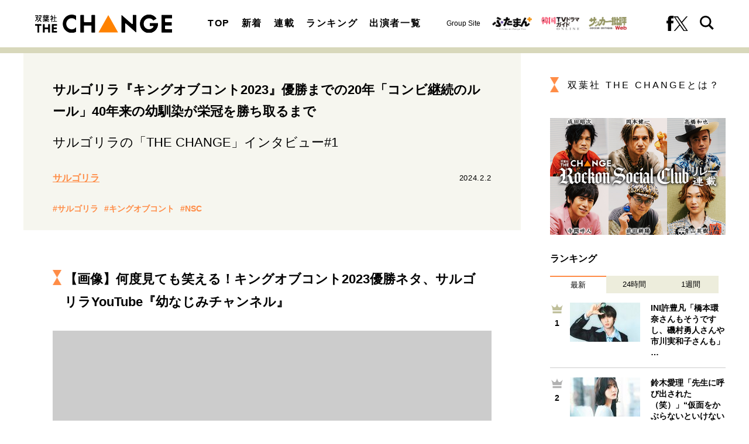

--- FILE ---
content_type: text/html; charset=utf-8
request_url: https://futabasha-change.com/articles/-/489?page=3
body_size: 13067
content:
<!DOCTYPE html>
<html lang="ja">
<head>
<meta charset="utf-8">
<meta http-equiv="X-UA-Compatible" content="IE=edge">
<meta name="viewport" content="width=device-width, initial-scale=1">
<title>(3ページ目) サルゴリラ『キングオブコント2023』優勝までの20年「コンビ継続のルール」40年来の幼馴染が栄冠を勝ち取るまで｜オリジナル｜インタビューサイト 双葉社 THE CHANGE</title>
<meta name="description" content="(3ページ目) キングオブコント２０２３を史上最高得点、史上最年長で優勝したサルゴリラ。児玉智洋と赤羽健壱は高円寺生まれの同級生コンビだ。芸人人生２０年と聞くと苦労人のように思えるが、彼らは「楽しさ」を忘れることはなかった。サルゴリラの「ＴＨＥ ＣＨＡＮ…">
<meta property="article:publisher" content="">
<meta name="author" content="THE CHANGE編集部">
<meta name="robots" content="max-image-preview:large">
<meta name="theme-color" content="#ff8c46">
<meta name="cXenseParse:articleid" content="489">
<meta name="cXenseParse:author" content="THE CHANGE編集部">
<meta name="cXenseParse:url" content="https://futabasha-change.com/articles/-/489">
<meta name="cXenseParse:ftb-author" content="THE CHANGE編集部">
<meta name="cXenseParse:ftb-article-type" content="記事">
<meta name="cXenseParse:ftb-tag" content="サルゴリラ,キングオブコント,NSC" data-separator=",">
<meta name="cXenseParse:ftb-series" content="オリジナル">
<meta property="article:published_time" content="2024-02-02T06:00:00+09:00">
<meta property="article:modified_time" content="2024-04-22T23:24:19+09:00">
<meta name="cXenseParse:ftb-main-genre" content="インタビュー">
<meta name="cXenseParse:pageclass" content="article">
<meta property="og:locale" content="ja_JP">
<meta property="og:site_name" content="双葉社 THE CHANGE">
<meta property="og:url" content="https://futabasha-change.com/articles/-/489">
<meta property="og:type" content="article">
<meta property="og:title" content="(3ページ目) サルゴリラ『キングオブコント2023』優勝までの20年「コンビ継続のルール」40年来の幼馴染が栄冠を勝ち取るまで｜オリジナル｜インタビューサイト 双葉社 THE CHANGE">
<meta property="og:image" content="https://fc.ismcdn.jp/mwimgs/9/f/1360w/img_9f84d5e16376dcd086266fd30c3c09571488094.jpg">
<meta property="og:description" content="(3ページ目) キングオブコント２０２３を史上最高得点、史上最年長で優勝したサルゴリラ。児玉智洋と赤羽健壱は高円寺生まれの同級生コンビだ。芸人人生２０年と聞くと苦労人のように思えるが、彼らは「楽しさ」を忘れることはなかった。サルゴリラの「ＴＨＥ ＣＨＡＮ…">
<meta name="twitter:card" content="summary_large_image">
<meta name="twitter:site" content="@futabashachange">
<meta name="twitter:domain" content="futabasha-change.com">
<link rel="alternate" type="application/rss+xml" title="RSS | インタビューサイト 双葉社 THE CHANGE" href="https://futabasha-change.com/list/feed/rss">
<link rel="shortcut icon" type="image/vnd.microsoft.icon" href="https://fc.ismcdn.jp/favicon.ico">
<link rel="apple-touch-icon" href="https://fc.ismcdn.jp/common/images/icons/apple-touch-icon.png">
<link rel="stylesheet" href="https://fc.ismcdn.jp/resources/change/css/pc/shared.css?rd=202511191333">
<link rel="stylesheet" href="https://fc.ismcdn.jp/resources/change/css/pc/leafs.css?rd=202511191333">
<link rel="manifest" href="/manifest.json?rd=202511191333">
<link rel="canonical" href="https://futabasha-change.com/articles/-/489?page=3">
<link rel="preconnect" href="https://fc.ismcdn.jp" crossorigin>
<link rel="preconnect" href="https://www.google-analytics.com" crossorigin>
<link rel="preconnect" href="https://www.googletagmanager.com" crossorigin>
<link rel="preload" as="image" href="https://fc.ismcdn.jp/common/images/change/logo.svg?rd=202511191333">
<script src="https://fc.ismcdn.jp/common/js/lib/lozad.js?rd=202511191333" defer></script>
<script src="https://fc.ismcdn.jp/common/js/lib/ofi.js?rd=202511191333" defer></script>
<script src="https://fc.ismcdn.jp/resources/prod/change/js/pc/leafs.prod.js?rd=202511191333" defer></script>
<script type="application/javascript" src="//anymind360.com/js/17904/ats.js"></script>
<script>
dataLayer = [{
  distributor: "MediaWeaver",
  lastPage: "yes",
  articleID: "489",
  pubDate: "2024/02/02",
  media: "双葉社 THE CHANGE",
  mainGenre: "インタビュー",
  series: "オリジナル",
  articleType: "記事"
}];
</script>
<!-- Google Tag Manager -->
<script>(function(w,d,s,l,i){w[l]=w[l]||[];w[l].push({'gtm.start':
new Date().getTime(),event:'gtm.js'});var f=d.getElementsByTagName(s)[0],
j=d.createElement(s),dl=l!='dataLayer'?'&l='+l:'';j.async=true;j.src=
'https://www.googletagmanager.com/gtm.js?id='+i+dl;f.parentNode.insertBefore(j,f);
})(window,document,'script','dataLayer','GTM-T2QV8HW');</script>
<!-- End Google Tag Manager -->
<script async src="https://securepubads.g.doubleclick.net/tag/js/gpt.js"></script>
<script>
  window.googletag = window.googletag || {cmd: []};
  googletag.cmd.push(function() {
    googletag.pubads().setTargeting("mainGenre","インタビュー"); 
    googletag.pubads().setTargeting("articleId","489");
    googletag.pubads().enableSingleRequest();
    googletag.pubads().collapseEmptyDivs();
    googletag.enableServices();
  });
</script>
<script data-sdk="l/1.1.10" data-cfasync="false" nowprocket src="https://html-load.com/loader.min.js" charset="UTF-8"></script>
<script nowprocket>(function(){function t(o,e){const r=n();return(t=function(t,n){return r[t-=309]})(o,e)}function n(){const t=["style","792872oOmMCL","documentElement","title","querySelectorAll","localStorage","name","VGhlcmUgd2FzIGEgcHJvYmxlbSBsb2FkaW5nIHRoZSBwYWdlLiBQbGVhc2UgY2xpY2sgT0sgdG8gbGVhcm4gbW9yZS4=","282786fMMJDo","loader-check","Cannot find currentScript","reload","textContent","charCodeAt","as_","&url=","script","map","loader_light","recovery","text","315540RTyVlu","last_bfa_at","split","href","length","&domain=","Script not found",'/loader.min.js"]',"from","none","width","width: 100vw; height: 100vh; z-index: 2147483647; position: fixed; left: 0; top: 0;","https://report.error-report.com/modal?eventId=&error=Vml0YWwgQVBJIGJsb2NrZWQ%3D&domain=","connection","https://error-report.com/report","querySelector","https://report.error-report.com/modal?eventId=","rtt","POST","87706KyRVLS","contains","src","height","close-error-report","error","Failed to load script: ",'script[src*="//',"3nLwbiH","/loader.min.js","append","hostname","outerHTML","&error=","onLine","setItem","addEventListener","btoa","setAttribute","toString","appendChild","display","searchParams","location","check","https://","type","currentScript","concat","148728JJjXGq","iframe","21QNapZW","data","createElement","link,style","Fallback Failed","_fa_","forEach","as_index","105042KWystp","getComputedStyle","host","value","removeEventListener","now","url","write","attributes","getBoundingClientRect","message","975180lrCXsz","as_modal_loaded","remove","https://report.error-report.com/modal?eventId=&error="];return(n=function(){return t})()}(function(){const o=t,e=n();for(;;)try{if(102011===parseInt(o(360))/1+parseInt(o(321))/2+parseInt(o(329))/3*(-parseInt(o(376))/4)+parseInt(o(371))/5+parseInt(o(383))/6+-parseInt(o(352))/7*(parseInt(o(350))/8)+-parseInt(o(396))/9)break;e.push(e.shift())}catch(t){e.push(e.shift())}})(),(()=>{"use strict";const n=t,o=n=>{const o=t;let e=0;for(let t=0,r=n[o(400)];t<r;t++)e=(e<<5)-e+n[o(388)](t),e|=0;return e},e=class{static[n(345)](){const t=n;var e,r;let c=arguments[t(400)]>0&&void 0!==arguments[0]?arguments[0]:t(394),a=!(arguments[t(400)]>1&&void 0!==arguments[1])||arguments[1];const i=Date[t(365)](),s=i-i%864e5,l=s-864e5,d=s+864e5,u=t(389)+o(c+"_"+s),w=t(389)+o(c+"_"+l),h=t(389)+o(c+"_"+d);return u!==w&&u!==h&&w!==h&&!(null!==(e=null!==(r=window[u])&&void 0!==r?r:window[w])&&void 0!==e?e:window[h])&&(a&&(window[u]=!0,window[w]=!0,window[h]=!0),!0)}};function r(o,e){const r=n;try{window[r(380)][r(336)](window[r(344)][r(362)]+r(357)+btoa(r(397)),Date[r(365)]()[r(340)]())}catch(t){}try{!async function(n,o){const e=r;try{if(await async function(){const n=t;try{if(await async function(){const n=t;if(!navigator[n(335)])return!0;try{await fetch(location[n(399)])}catch(t){return!0}return!1}())return!0;try{if(navigator[n(315)][n(319)]>1e3)return!0}catch(t){}return!1}catch(t){return!1}}())return;const r=await async function(n){const o=t;try{const t=new URL(o(316));t[o(343)][o(331)](o(347),o(393)),t[o(343)][o(331)](o(378),""),t[o(343)][o(331)](o(370),n),t[o(343)][o(331)](o(366),location[o(399)]);const e=await fetch(t[o(399)],{method:o(320)});return await e[o(395)]()}catch(t){return o(326)}}(n);document[e(379)](e(355))[e(358)]((t=>{const n=e;t[n(373)](),t[n(387)]=""}));let a=!1;window[e(337)](e(370),(t=>{const n=e;n(372)===t[n(353)]&&(a=!0)}));const i=document[e(354)](e(351));i[e(323)]=e(318)[e(349)](r,e(334))[e(349)](btoa(n),e(401))[e(349)](o,e(390))[e(349)](btoa(location[e(399)])),i[e(339)](e(375),e(313)),document[e(377)][e(341)](i);const s=t=>{const n=e;n(325)===t[n(353)]&&(i[n(373)](),window[n(364)](n(370),s))};window[e(337)](e(370),s);const l=()=>{const t=e,n=i[t(369)]();return t(311)!==window[t(361)](i)[t(342)]&&0!==n[t(312)]&&0!==n[t(324)]};let d=!1;const u=setInterval((()=>{if(!document[e(322)](i))return clearInterval(u);l()||d||(clearInterval(u),d=!0,c(n,o))}),1e3);setTimeout((()=>{a||d||(d=!0,c(n,o))}),3e3)}catch(t){c(n,o)}}(o,e)}catch(t){c(o,e)}}function c(t,o){const e=n;try{const n=atob(e(382));confirm(n)?location[e(399)]=e(374)[e(349)](btoa(t),e(401))[e(349)](o,e(390))[e(349)](btoa(location[e(399)])):location[e(386)]()}catch(t){location[e(399)]=e(314)[e(349)](o)}}(()=>{const t=n,o=n=>t(327)[t(349)](n);let c="";try{var a,i;null===(a=document[t(348)])||void 0===a||a[t(373)]();const n=null!==(i=function(){const n=t,o=n(359)+window[n(338)](window[n(344)][n(332)]);return window[o]}())&&void 0!==i?i:0;if(!e[t(345)](t(384),!1))return;const s="html-load.com,fb.html-load.com,content-loader.com,fb.content-loader.com"[t(398)](",");c=s[0];const l=document[t(317)](t(328)[t(349)](s[n],t(309)));if(!l)throw new Error(t(402));const d=Array[t(310)](l[t(368)])[t(392)]((n=>({name:n[t(381)],value:n[t(363)]})));if(n+1<s[t(400)])return function(n,o){const e=t,r=e(359)+window[e(338)](window[e(344)][e(332)]);window[r]=o}(0,n+1),void function(n,o){const e=t;var r;const c=document[e(354)](e(391));o[e(358)]((t=>{const n=e;let{name:o,value:r}=t;return c[n(339)](o,r)})),c[e(339)](e(323),e(346)[e(349)](n,e(330))),document[e(367)](c[e(333)]);const a=null===(r=document[e(348)])||void 0===r?void 0:r[e(333)];if(!a)throw new Error(e(385));document[e(367)](a)}(s[n+1],d);r(o(t(356)),c)}catch(n){try{n=n[t(340)]()}catch(t){}r(o(n),c)}})()})();})();</script>
<script type="application/ld+json">
[{"@context":"http://schema.org","@type":"WebSite","name":"インタビューサイト 双葉社 THE CHANGE","alternateName":"インタビューサイト 双葉社 THE CHANGE","url":"https://futabasha-change.com","sameAs":["https://www.facebook.com/profile.php?id=100092622850282","https://twitter.com/futabashachange"],"potentialAction":{"@type":"SearchAction","target":"https://futabasha-change.com/list/search?fulltext={fulltext}","query-input":"required name=fulltext"}},{"@context":"http://schema.org","@type":"SiteNavigationElement","url":["/"]},{"@context":"http://schema.org","@type":"BreadcrumbList","itemListElement":[{"@type":"ListItem","position":1,"item":{"@id":"https://futabasha-change.com","name":"インタビューサイト 双葉社 THE CHANGE"}},{"@type":"ListItem","position":2,"item":{"@id":"https://futabasha-change.com/articles/-/489","name":"サルゴリラ『キングオブコント2023』優勝までの20年「コンビ継続のルール」40年来の幼馴染が栄冠を勝ち取るまで"}}]},{"@context":"http://schema.org","@type":"NewsArticle","mainEntityOfPage":{"@type":"WebPage","@id":"/list/cast/%E3%82%B5%E3%83%AB%E3%82%B4%E3%83%AA%E3%83%A9"},"headline":"サルゴリラ『キングオブコント2023』優勝までの20年「コンビ継続のルール」40年来の幼馴染が栄冠を勝ち取るまで","image":{"@type":"ImageObject","url":"https://fc.ismcdn.jp/mwimgs/9/f/1200wm/img_9f84d5e16376dcd086266fd30c3c09571488094.jpg","width":"1200","height":"750"},"datePublished":"2024-02-02T06:00:00+09:00","dateModified":"2024-04-22T23:24:19+09:00","author":{"@type":"Person","name":"サルゴリラ","url":"https://futabasha-change.com/list/cast/%E3%82%B5%E3%83%AB%E3%82%B4%E3%83%AA%E3%83%A9"},"description":"キングオブコント２０２３を史上最高得点、史上最年長で優勝したサルゴリラ。児玉智洋と赤羽健壱は高円寺生まれの同級生コンビだ。芸人人生２０年と聞くと苦労人のように思えるが、彼らは「楽しさ」を忘れることはなかった。サルゴリラの「ＴＨＥ ＣＨＡＮ…","publisher":{"@type":"Organization","name":"インタビューサイト 双葉社 THE CHANGE"}}]
</script>
</head>
<body>
<!-- Google Tag Manager (noscript) -->
<noscript><iframe src="https://www.googletagmanager.com/ns.html?id=GTM-T2QV8HW"
height="0" width="0" style="display:none;visibility:hidden"></iframe></noscript>
<!-- End Google Tag Manager (noscript) -->
<div class="l-wrap">
<header class="g-header">
  <div class="g-header-top">
    <div class="g-header__inner u-flex u-justify-between u-items-center">
      <div class="g-header-logo">
        <a href="/" class="g-header-logo__link">
          <img src="https://fc.ismcdn.jp/common/images/change/logo.svg" width="234" height="30" alt="双葉社 THE CHANGE">
        </a>
      </div>
      <nav class="g-nav">
        <div class="g-nav__inner u-flex u-justify-between">
          <ul class="g-nav__list u-flex">
            <li class="g-nav__item"><a href="/" class="g-nav__link">TOP</a></li>
            <li class="g-nav__item"><a href="/list/latest" class="g-nav__link">新着</a></li>
            <li class="g-nav__item"><a href="/list/feature" class="g-nav__link">連載</a></li>
            <li class="g-nav__item"><a href="/list/ranking" class="g-nav__link">ランキング</a></li>
            <li class="g-nav__item"><a href="/list/casts" class="g-nav__link">出演者一覧</a></li>
          </ul>
          <div class="g-header-groupes">
            <div class="g-header-groupes__headline">Group Site</div>
            <div class="g-header-groupes__item">
              <a href="https://futaman.futabanet.jp/" class="g-header-groupes__link" target="_blank">
                <img src="https://fc.ismcdn.jp/common/images/change/futaba-logo_futaman.svg" width="68" height="23" alt="">
              </a>
            </div>
            <div class="g-header-groupes__item">
              <a href="https://futabanet.jp/kankoku-tvguide" class="g-header-groupes__link" target="_blank">
                <img src="https://fc.ismcdn.jp/common/images/change/futaba-logo_kankoku.svg" width="65" height="22" alt="">
              </a>
            </div>
            <div class="g-header-groupes__item">
              <a href="https://soccerhihyo.futabanet.jp/" class="g-header-groupes__link" target="_blank">
                <img src="https://fc.ismcdn.jp/common/images/change/futaba-logo_soccer.svg" width="65" height="24" alt="">
              </a>
            </div>
          </div>
          <div class="g-nav-sns">
            <a class="g-nav-sns__link" href="https://www.facebook.com/profile.php?id=100092622850282" target="_blank">
              <img src="https://fc.ismcdn.jp/common/images/change/icon_fb-blk.svg" width="12" height="26" alt="">
            </a>
            <a class="g-nav-sns__link" href="https://twitter.com/futabashachange" target="_blank">
              <img src="https://fc.ismcdn.jp/common/images/change/icon_x-b.svg" width="25" height="26" alt="">
            </a>
          </div>
          <div class="g-nav-search js-header-search-btn">
            <img src="https://fc.ismcdn.jp/common/images/change/icon_search.svg" width="24" height="24" alt="">
            <img src="https://fc.ismcdn.jp/common/images/change/icon_menu-close.svg" width="24" height="21" alt="">
          </div>
        </div>
      </nav>
    </div>
  </div>
  <div class="g-search js-header-search">
    <div class="g-search__inner">
      <form class="g-search__form u-flex" action="/list/search" method="get">
        <input type="search" class="g-search__text" name="fulltext" placeholder="サイト内を検索" value="">
        <button type="submit" class="g-search__btn"></button>
      </form>
    </div>
  </div>
</header>
  <div class="l-container --article">
    <main class="l-main">
      <article>
<div class="article-header">
  <div class="article-header-inner">
    <h1 class="article-header__ttl">サルゴリラ『キングオブコント2023』優勝までの20年「コンビ継続のルール」40年来の幼馴染が栄冠を勝ち取るまで</h1>
    <div class="article-header__seriesttl">サルゴリラの「THE CHANGE」インタビュー#1</div>
    <div class="article-header__info">
      <div class="article-header-author">
        <a href="/list/cast/%E3%82%B5%E3%83%AB%E3%82%B4%E3%83%AA%E3%83%A9" class="article-header-author__link">
          <div class="article-header-author__name">サルゴリラ</div>
        </a>
      </div>
      <time datetime="2024-02-02T06:00:00+09:00" class="article-header__date">2024.2.2</time>
    </div>
    <div class="article-header-tags">
      <a href="/list/tag/%E3%82%B5%E3%83%AB%E3%82%B4%E3%83%AA%E3%83%A9" class="article-header-tags__link">#サルゴリラ</a>
      <a href="/list/tag/%E3%82%AD%E3%83%B3%E3%82%B0%E3%82%AA%E3%83%96%E3%82%B3%E3%83%B3%E3%83%88" class="article-header-tags__link">#キングオブコント</a>
      <a href="/list/tag/NSC" class="article-header-tags__link">#NSC</a>
    </div>
  </div>
</div>
<div class="article-body">

  <h2 class="noprovide">【画像】何度見ても笑える！キングオブコント2023優勝ネタ、サルゴリラYouTube『幼なじみチャンネル』</h2>

<div class="video-container"><iframe allow="accelerometer; autoplay; clipboard-write; encrypted-media; gyroscope; picture-in-picture; web-share" allowfullscreen="" class="noprovide" frameborder="0" height="360" src="https://www.youtube.com/embed/5nXYkinwXFc" title="「RULE」【キングオブコント2023優勝ネタ】" width="640"></iframe></div>

<div class="article-series-next-info">
  <a href="/articles/-/490" class="article-series-next-info__link">続きはこちら！</a>
</div>
</div>
<div class="article-author">
  <a href="/list/author/THE%20CHANGE%E7%B7%A8%E9%9B%86%E9%83%A8" class="article-author__link">(THE CHANGE編集部)</a>
</div>
<ol class="m-pagination">
  <div class="m-pagination__block --left">
    <li class="m-pagination__item --prev">
      <a href="/articles/-/489?page=2" class="m-pagination__link"><img src="[data-uri]" data-src="https://fc.ismcdn.jp/common/images/change/icon_arrow.svg" width="24" height="36" class=" lazy" alt="「サルゴリラ『キングオブコント2023』優勝までの20年「コンビ継続のルール」40年来の幼馴染が栄冠を勝ち取るまで」記事の2"></a>
    </li>
  </div>
  <div class="m-pagination__block --center">
    <li class="m-pagination__item"><a href="/articles/-/489?page=1" class="m-pagination__link">1</a></li>
    <li class="m-pagination__item"><a href="/articles/-/489?page=2" class="m-pagination__link">2</a></li>
    <li class="m-pagination__item is-active"><a href="/articles/-/489?page=3" class="m-pagination__link">3</a></li>
  </div>
  <div class="m-pagination__block --right">
  </div>
</ol>
<div class="u-lg-mt-12 u-sm-mt-10">
  <div class="m-author-info --leafs">
    <div class="m-author-info-top">
      <div class="m-author-info-name">
        <h1 class="m-author-info-name__name"><a href="/list/cast/%E3%82%B5%E3%83%AB%E3%82%B4%E3%83%AA%E3%83%A9" class="m-author-info-name__link">サルゴリラ</a></h1>
        <div class="m-author-info-name__ruby">（さるごりら)</div>
      </div>
      <div class="m-author-info__shoulder">お笑い芸人</div>
    </div>
    <div class="m-author-info__profile">赤羽健壱（あかば・けんいち）。1979年４月６日生まれ、東京都出身。<br />児玉智洋（こだま・ともひろ）。1979年11月14日生まれ、東京都出身。<br />03年、９期生としてNSC東京校に入り、滝野元気とガッチャを結成。その後、赤羽と児玉はガッチャを脱退。06年に松橋周太呂とジューシーズを結成。15年12月、ジューシーズを解散し、赤羽と児玉でサルゴリラを結成。キングオブコント2023優勝。</div>
  </div>
</div>
<div class="article-mini-series">
  <p class="article-mini-series__ttl">サルゴリラの「THE CHANGE」</p>
  <div class="article-mini-series__list">
    <div class="article-mini-series__item"><a href="/articles/-/490" class="article-mini-series__link">サルゴリラ・赤羽健壱「僕は絶対に高円寺を離れません！」キングオブコント優勝で地元の純情商店街のアーチに架かった祝福の横断幕 サルゴリラの「THE CHANGE」#2</a></div>
    <div class="article-mini-series__item"><a href="/articles/-/491" class="article-mini-series__link">サルゴリラの運命を変えたKOC決勝2本目のネタ「最初は『サカナ』だけじゃなかったんです」(児玉)　「押し通して正解でした」(赤羽)　 サルゴリラの「THE CHANGE」#3</a></div>
  </div>
  </div>
<div class="article-footer">
  <div class="article-footer-sns">
    <ul class="article-footer-sns__list">
      <li class="article-footer-sns__item facebook"><a href="https://www.facebook.com/sharer/sharer.php?u=https://futabasha-change.com/articles/-/489" target="_blank"><i><img src="https://fc.ismcdn.jp/common/images/change/icon_fb-w.svg" alt="サルゴリラ『キングオブコント2023』優勝までの20年「コンビ継続のルール」40年来の幼馴染が栄冠を勝ち取るまで" width="10" height="21"></i></a></li>
      <li class="article-footer-sns__item twitter"><a rel="nofollow" href="https://twitter.com/intent/tweet?text=%E3%82%B5%E3%83%AB%E3%82%B4%E3%83%AA%E3%83%A9%E3%80%8E%E3%82%AD%E3%83%B3%E3%82%B0%E3%82%AA%E3%83%96%E3%82%B3%E3%83%B3%E3%83%882023%E3%80%8F%E5%84%AA%E5%8B%9D%E3%81%BE%E3%81%A7%E3%81%AE20%E5%B9%B4%E3%80%8C%E3%82%B3%E3%83%B3%E3%83%93%E7%B6%99%E7%B6%9A%E3%81%AE%E3%83%AB%E3%83%BC%E3%83%AB%E3%80%8D40%E5%B9%B4%E6%9D%A5%E3%81%AE%E5%B9%BC%E9%A6%B4%E6%9F%93%E3%81%8C%E6%A0%84%E5%86%A0%E3%82%92%E5%8B%9D%E3%81%A1%E5%8F%96%E3%82%8B%E3%81%BE%E3%81%A7&url=https://futabasha-change.com/articles/-/489&hashtags=%E5%8F%8C%E8%91%89%E7%A4%BETHECHANGE" target="_blank"><i><img src="https://fc.ismcdn.jp/common/images/change/icon_x-w.svg" alt="サルゴリラ『キングオブコント2023』優勝までの20年「コンビ継続のルール」40年来の幼馴染が栄冠を勝ち取るまで" width="20" height="21"></i></a></li>
      <li class="article-footer-sns__item line"><a href="https://social-plugins.line.me/lineit/share?url=https%3A%2F%2Ffutabasha-change.com%2Farticles%2F-%2F489"><i><img src="https://fc.ismcdn.jp/common/images/change/icon_line-w.svg" alt="サルゴリラ『キングオブコント2023』優勝までの20年「コンビ継続のルール」40年来の幼馴染が栄冠を勝ち取るまで" width="20" height="20"></i></a></li>
    </ul>
  </div>
</div>
<div class="article-related">
  <div class="c-headline">関連記事</div>
    <div class="article-related-list">
    <div class="article-related-list-item">
      <a href="/articles/-/457" class="article-related-list-item__link">
        <div class="article-related-list-item__img"><img src="[data-uri]" data-src="https://fc.ismcdn.jp/mwimgs/9/2/200w/img_928f93e5170ede928fbd6f12be1a5975326133.jpg" data-srcset="https://fc.ismcdn.jp/mwimgs/9/2/200w/img_928f93e5170ede928fbd6f12be1a5975326133.jpg 1x,https://fc.ismcdn.jp/mwimgs/9/2/400w/img_928f93e5170ede928fbd6f12be1a5975326133.jpg 2x" width="200" height="124" class="u-cover lazy" alt="芸人・ゆんぼだんぷ「カラオケボックスで3～4時間、全身をぶつけあって“なにかいい音があるんじゃないか”と」すべてを変えた『細かすぎて伝わらないモノマネ選手権』優勝"></div>
        <div class="article-related-list-item__body">
          <div class="article-related-list-item__ttl">芸人・ゆんぼだんぷ「カラオケボックスで3～4時間、全身をぶつけあって“なにかいい音があるんじゃないか”と」すべてを変えた『細かすぎて伝わらないモノマネ選手権』優勝</div>
          <div class="article-related-list-item__info">
            <div class="article-related-list-item__author">THE CHANGE編集部</div>
            <time class="article-related-list-item__date" datetime="2023-12-01T06:30:00+09:00">2023.12.1</time>
          </div>
        </div>
      </a>
    </div>
    <div class="article-related-list-item">
      <a href="/articles/-/325" class="article-related-list-item__link">
        <div class="article-related-list-item__img"><img src="[data-uri]" data-src="https://fc.ismcdn.jp/mwimgs/f/0/200w/img_f05417fb511504c9a297e182be52a9ed1149894.jpg" data-srcset="https://fc.ismcdn.jp/mwimgs/f/0/200w/img_f05417fb511504c9a297e182be52a9ed1149894.jpg 1x,https://fc.ismcdn.jp/mwimgs/f/0/400w/img_f05417fb511504c9a297e182be52a9ed1149894.jpg 2x" width="200" height="133" class="u-cover lazy" alt="令和ロマン・高比良くるま「僕はこれしか知らないので、これでお笑いやってもいいですか？」という姿勢から生まれたもの"></div>
        <div class="article-related-list-item__body">
          <div class="article-related-list-item__ttl">令和ロマン・高比良くるま「僕はこれしか知らないので、これでお笑いやってもいいですか？」という姿勢から生まれたもの</div>
          <div class="article-related-list-item__info">
            <div class="article-related-list-item__author">THE CHANGE編集部</div>
            <time class="article-related-list-item__date" datetime="2023-09-21T07:15:00+09:00">2023.9.21</time>
          </div>
        </div>
      </a>
    </div>
    <div class="article-related-list-item">
      <a href="/articles/-/115" class="article-related-list-item__link">
        <div class="article-related-list-item__img"><img src="[data-uri]" data-src="https://fc.ismcdn.jp/mwimgs/4/1/200w/img_413ac797d393955848e26e25a5c5ef7f265908.jpg" data-srcset="https://fc.ismcdn.jp/mwimgs/4/1/200w/img_413ac797d393955848e26e25a5c5ef7f265908.jpg 1x,https://fc.ismcdn.jp/mwimgs/4/1/400w/img_413ac797d393955848e26e25a5c5ef7f265908.jpg 2x" width="200" height="124" class="u-cover lazy" alt="ランジャタイ国崎和也「書き下ろし２、って言われたときにゾッとしましたよ」伊藤幸司「全部ｉＰｈｏｎｅで書いてます」"></div>
        <div class="article-related-list-item__body">
          <div class="article-related-list-item__ttl">ランジャタイ国崎和也「書き下ろし２、って言われたときにゾッとしましたよ」伊藤幸司「全部ｉＰｈｏｎｅで書いてます」</div>
          <div class="article-related-list-item__info">
            <div class="article-related-list-item__author">THE CHANGE編集部</div>
            <time class="article-related-list-item__date" datetime="2023-06-17T07:30:00+09:00">2023.6.17</time>
          </div>
        </div>
      </a>
    </div>
    <div class="article-related-list-item">
      <a href="/articles/-/217" class="article-related-list-item__link">
        <div class="article-related-list-item__img"><img src="[data-uri]" data-src="https://fc.ismcdn.jp/mwimgs/c/1/200w/img_c1a1d6f79d01dff9d82aa786474483df335623.jpg" data-srcset="https://fc.ismcdn.jp/mwimgs/c/1/200w/img_c1a1d6f79d01dff9d82aa786474483df335623.jpg 1x,https://fc.ismcdn.jp/mwimgs/c/1/400w/img_c1a1d6f79d01dff9d82aa786474483df335623.jpg 2x" width="200" height="124" class="u-cover lazy" alt="空気階段「声優オファーはドッキリだと…」初挑戦での「演技の評価」と「スプーン曲げの結果」"></div>
        <div class="article-related-list-item__body">
          <div class="article-related-list-item__ttl">空気階段「声優オファーはドッキリだと…」初挑戦での「演技の評価」と「スプーン曲げの結果」</div>
          <div class="article-related-list-item__info">
            <div class="article-related-list-item__author">THE CHANGE編集部</div>
            <time class="article-related-list-item__date" datetime="2023-08-14T07:30:00+09:00">2023.8.14</time>
          </div>
        </div>
      </a>
    </div>
    <div class="article-related-list-item">
      <a href="/articles/-/51" class="article-related-list-item__link">
        <div class="article-related-list-item__img"><img src="[data-uri]" data-src="https://fc.ismcdn.jp/mwimgs/e/1/200w/img_e190a917851f76ea5a6f90ed3063b6422152825.jpg" data-srcset="https://fc.ismcdn.jp/mwimgs/e/1/200w/img_e190a917851f76ea5a6f90ed3063b6422152825.jpg 1x,https://fc.ismcdn.jp/mwimgs/e/1/400w/img_e190a917851f76ea5a6f90ed3063b6422152825.jpg 2x" width="200" height="142" class="u-cover lazy" alt="芸人・永野「幸せな人間に人を笑わせることはできない」"></div>
        <div class="article-related-list-item__body">
          <div class="article-related-list-item__ttl">芸人・永野「幸せな人間に人を笑わせることはできない」</div>
          <div class="article-related-list-item__info">
            <div class="article-related-list-item__author">THE CHANGE編集部</div>
            <time class="article-related-list-item__date" datetime="2023-06-02T11:30:00+09:00">2023.6.2</time>
          </div>
        </div>
      </a>
    </div>
    </div>
</div>
      </article>
<div class="m-breadcrumb">
  <ul class="m-breadcrumb__list">
    <li class="m-breadcrumb__item">
      <a href="/" class="m-breadcrumb__link">インタビューサイト 双葉社 THE CHANGE</a>
    </li>
    <li class="m-breadcrumb__item">
      <a href="https://futabasha-change.com/articles/-/489" class="m-breadcrumb__link">サルゴリラ『キングオブコント2023』優勝までの20年「コンビ継続のルール」40年来の幼馴染が栄冠を勝ち取るまで</a>
    </li>
    <li class="m-breadcrumb__item">
      <a href="https://futabasha-change.com/articles/-/489?page=3" class="m-breadcrumb__link">3ページ目</a>
    </li>
  </ul>
</div>
<div class="m-tags">
  <a href="/list/tag/%E3%82%B5%E3%83%AB%E3%82%B4%E3%83%AA%E3%83%A9" class="m-tags__link">#サルゴリラ</a>
  <a href="/list/tag/%E3%82%AD%E3%83%B3%E3%82%B0%E3%82%AA%E3%83%96%E3%82%B3%E3%83%B3%E3%83%88" class="m-tags__link">#キングオブコント</a>
  <a href="/list/tag/NSC" class="m-tags__link">#NSC</a>
</div>
    </main>

    <aside class="l-sub --leafs">
<div class="l-sub-block">
  <div class="about-link">
    <a href="/list/info/about" class="about-link__txt">双葉社 THE CHANGEとは？</a>
  </div>
</div>
<div class="l-side-block u-lg-mb-6">
  <div class="m-banner">
    <div class="m-banner__img">
      <a href="/list/tag/Rockon%20Social%20Club" class="m-banner__link">
        <img src="[data-uri]" data-src="https://fc.ismcdn.jp/common/images/change/banner/rockon_social_club_2.jpg" width="300" height="200" class=" lazy" alt="Rockon Social Club">
      </a>
    </div>
  </div>
</div><div class="l-sub-block">
  <div class="m-ranking l-lg-mb-10 l-sm-mb-10 l-sm-px-3">
    <h2 class="c-aside-headline">ランキング</h2>
    <div class="m-ranking-inner">
      <input class="m-ranking-btn__input" type="radio" name="ranking" id="ranking1" checked="">
      <input class="m-ranking-btn__input" type="radio" name="ranking" id="ranking2">
      <input class="m-ranking-btn__input" type="radio" name="ranking" id="ranking3">
      <div class="m-ranking-btn">
        <div class="m-ranking-btn__item"><label for="ranking1" class="m-ranking-btn__label">最新</label></div>
        <div class="m-ranking-btn__item"><label for="ranking2" class="m-ranking-btn__label">24時間</label></div>
        <div class="m-ranking-btn__item"><label for="ranking3" class="m-ranking-btn__label">1週間</label></div>
      </div>
      <div class="m-ranking-list-wrap">
        <div class="m-ranking-list --latest">
          <article class="m-ranking-list-item">
            <a href="/articles/-/2495" class="m-ranking-list-item__link">
              <div class="m-ranking-list-item__rank --gold"><span>1</span></div>
              <div class="m-ranking-list-item__figure">
                <img src="[data-uri]" data-src="https://fc.ismcdn.jp/mwimgs/f/c/120w/img_fc10f29164090f56dd6cbd3b5b3692d4846511.jpg" data-srcset="https://fc.ismcdn.jp/mwimgs/f/c/120w/img_fc10f29164090f56dd6cbd3b5b3692d4846511.jpg 1x,https://fc.ismcdn.jp/mwimgs/f/c/240w/img_fc10f29164090f56dd6cbd3b5b3692d4846511.jpg 2x" width="120" height="74" class=" lazy" alt="INI許豊凡「橋本環奈さんもそうですし、磯村勇人さんや市川実和子さんも」…">
              </div>
              <div class="m-ranking-list-item__body">
                <h3 class="m-ranking-list-item__ttl">INI許豊凡「橋本環奈さんもそうですし、磯村勇人さんや市川実和子さんも」…</h3>
              </div>
            </a>
          </article>
          <article class="m-ranking-list-item">
            <a href="/articles/-/2475" class="m-ranking-list-item__link">
              <div class="m-ranking-list-item__rank --silver"><span>2</span></div>
              <div class="m-ranking-list-item__figure">
                <img src="[data-uri]" data-src="https://fc.ismcdn.jp/mwimgs/e/9/120w/img_e97de81f52b9187c8be8f4b2a97e8512615639.jpg" data-srcset="https://fc.ismcdn.jp/mwimgs/e/9/120w/img_e97de81f52b9187c8be8f4b2a97e8512615639.jpg 1x,https://fc.ismcdn.jp/mwimgs/e/9/240w/img_e97de81f52b9187c8be8f4b2a97e8512615639.jpg 2x" width="120" height="74" class=" lazy" alt="鈴木愛理「先生に呼び出された（笑）」“仮面をかぶらないといけない子ども…">
              </div>
              <div class="m-ranking-list-item__body">
                <h3 class="m-ranking-list-item__ttl">鈴木愛理「先生に呼び出された（笑）」“仮面をかぶらないといけない子ども…</h3>
              </div>
            </a>
          </article>
          <article class="m-ranking-list-item">
            <a href="/articles/-/2494" class="m-ranking-list-item__link">
              <div class="m-ranking-list-item__rank --copper"><span>3</span></div>
              <div class="m-ranking-list-item__figure">
                <img src="[data-uri]" data-src="https://fc.ismcdn.jp/mwimgs/4/c/120w/img_4cb3c78e5c179d66c0ce59dda72f225c1220113.jpg" data-srcset="https://fc.ismcdn.jp/mwimgs/4/c/120w/img_4cb3c78e5c179d66c0ce59dda72f225c1220113.jpg 1x,https://fc.ismcdn.jp/mwimgs/4/c/240w/img_4cb3c78e5c179d66c0ce59dda72f225c1220113.jpg 2x" width="120" height="74" class=" lazy" alt="INI許豊凡が俳優業で感じた“大きな壁”と「俳優の経験が少ないからといっ…">
              </div>
              <div class="m-ranking-list-item__body">
                <h3 class="m-ranking-list-item__ttl">INI許豊凡が俳優業で感じた“大きな壁”と「俳優の経験が少ないからといっ…</h3>
              </div>
            </a>
          </article>
          <article class="m-ranking-list-item">
            <a href="/articles/-/2489" class="m-ranking-list-item__link">
              <div class="m-ranking-list-item__rank"><span>4</span></div>
              <div class="m-ranking-list-item__figure">
                <img src="[data-uri]" data-src="https://fc.ismcdn.jp/mwimgs/9/2/120w/img_92dd0d59494b6b83627e22548857ae29972638.jpg" data-srcset="https://fc.ismcdn.jp/mwimgs/9/2/120w/img_92dd0d59494b6b83627e22548857ae29972638.jpg 1x,https://fc.ismcdn.jp/mwimgs/9/2/240w/img_92dd0d59494b6b83627e22548857ae29972638.jpg 2x" width="120" height="74" class=" lazy" alt="｢結婚というカタチにとらわれなくてもいいのかな｣雪平莉左の恋愛観、ハマっ…">
              </div>
              <div class="m-ranking-list-item__body">
                <h3 class="m-ranking-list-item__ttl">｢結婚というカタチにとらわれなくてもいいのかな｣雪平莉左の恋愛観、ハマっ…</h3>
              </div>
            </a>
          </article>
          <article class="m-ranking-list-item">
            <a href="/articles/-/2406" class="m-ranking-list-item__link">
              <div class="m-ranking-list-item__rank"><span>5</span></div>
              <div class="m-ranking-list-item__figure">
                <img src="[data-uri]" data-src="https://fc.ismcdn.jp/mwimgs/4/a/120w/img_4ab50ba9f0d9d0d79eef3ca2a6dee35c1264689.jpg" data-srcset="https://fc.ismcdn.jp/mwimgs/4/a/120w/img_4ab50ba9f0d9d0d79eef3ca2a6dee35c1264689.jpg 1x,https://fc.ismcdn.jp/mwimgs/4/a/240w/img_4ab50ba9f0d9d0d79eef3ca2a6dee35c1264689.jpg 2x" width="120" height="74" class=" lazy" alt="岡本健一｢男闘呼組は4人がそろわないと始まらない｣成田昭次との数十年ぶり…">
              </div>
              <div class="m-ranking-list-item__body">
                <h3 class="m-ranking-list-item__ttl">岡本健一｢男闘呼組は4人がそろわないと始まらない｣成田昭次との数十年ぶり…</h3>
              </div>
            </a>
          </article>
          <article class="m-ranking-list-item">
            <a href="/articles/-/2404" class="m-ranking-list-item__link">
              <div class="m-ranking-list-item__rank"><span>6</span></div>
              <div class="m-ranking-list-item__figure">
                <img src="[data-uri]" data-src="https://fc.ismcdn.jp/mwimgs/4/6/120w/img_46eb3d54a6be55109a7d90b59a77e66e909127.jpg" data-srcset="https://fc.ismcdn.jp/mwimgs/4/6/120w/img_46eb3d54a6be55109a7d90b59a77e66e909127.jpg 1x,https://fc.ismcdn.jp/mwimgs/4/6/240w/img_46eb3d54a6be55109a7d90b59a77e66e909127.jpg 2x" width="120" height="74" class=" lazy" alt="岡本健一が明かす男闘呼組解散前のRockon Social Clubアルバム発売の舞台ウ…">
              </div>
              <div class="m-ranking-list-item__body">
                <h3 class="m-ranking-list-item__ttl">岡本健一が明かす男闘呼組解散前のRockon Social Clubアルバム発売の舞台ウ…</h3>
              </div>
            </a>
          </article>
          <article class="m-ranking-list-item">
            <a href="/articles/-/2493" class="m-ranking-list-item__link">
              <div class="m-ranking-list-item__rank"><span>7</span></div>
              <div class="m-ranking-list-item__figure">
                <img src="[data-uri]" data-src="https://fc.ismcdn.jp/mwimgs/9/8/120w/img_988c4959c8fc78ab7a12e0d363536acf895382.jpg" data-srcset="https://fc.ismcdn.jp/mwimgs/9/8/120w/img_988c4959c8fc78ab7a12e0d363536acf895382.jpg 1x,https://fc.ismcdn.jp/mwimgs/9/8/240w/img_988c4959c8fc78ab7a12e0d363536acf895382.jpg 2x" width="120" height="74" class=" lazy" alt="INI許豊凡『ヤンドク!』出演でメンバー尾崎・高塚から受けた刺激と「とにか…">
              </div>
              <div class="m-ranking-list-item__body">
                <h3 class="m-ranking-list-item__ttl">INI許豊凡『ヤンドク!』出演でメンバー尾崎・高塚から受けた刺激と「とにか…</h3>
              </div>
            </a>
          </article>
          <article class="m-ranking-list-item">
            <a href="/articles/-/2402" class="m-ranking-list-item__link">
              <div class="m-ranking-list-item__rank"><span>8</span></div>
              <div class="m-ranking-list-item__figure">
                <img src="[data-uri]" data-src="https://fc.ismcdn.jp/mwimgs/0/6/120w/img_06cfb3c3f761614e3b1a23b5badb97a8896741.jpg" data-srcset="https://fc.ismcdn.jp/mwimgs/0/6/120w/img_06cfb3c3f761614e3b1a23b5badb97a8896741.jpg 1x,https://fc.ismcdn.jp/mwimgs/0/6/240w/img_06cfb3c3f761614e3b1a23b5badb97a8896741.jpg 2x" width="120" height="74" class=" lazy" alt="｢ヤンキーにならずに済んだ｣岡本健一の“音楽の原点”、ギターとの出合いは…">
              </div>
              <div class="m-ranking-list-item__body">
                <h3 class="m-ranking-list-item__ttl">｢ヤンキーにならずに済んだ｣岡本健一の“音楽の原点”、ギターとの出合いは…</h3>
              </div>
            </a>
          </article>
          <article class="m-ranking-list-item">
            <a href="/articles/-/2518" class="m-ranking-list-item__link">
              <div class="m-ranking-list-item__rank"><span>9</span></div>
              <div class="m-ranking-list-item__figure">
                <img src="[data-uri]" data-src="https://fc.ismcdn.jp/mwimgs/e/6/120w/img_e60822bf638068c585fa30fb25075478350794.jpg" data-srcset="https://fc.ismcdn.jp/mwimgs/e/6/120w/img_e60822bf638068c585fa30fb25075478350794.jpg 1x,https://fc.ismcdn.jp/mwimgs/e/6/240w/img_e60822bf638068c585fa30fb25075478350794.jpg 2x" width="120" height="74" class=" lazy" alt="倉悠貴の「人生の転機になった」真田広之主演・プロデュース『SHOGUN 将軍…">
              </div>
              <div class="m-ranking-list-item__body">
                <h3 class="m-ranking-list-item__ttl">倉悠貴の「人生の転機になった」真田広之主演・プロデュース『SHOGUN 将軍…</h3>
              </div>
            </a>
          </article>
          <article class="m-ranking-list-item">
            <a href="/articles/-/2403" class="m-ranking-list-item__link">
              <div class="m-ranking-list-item__rank"><span>10</span></div>
              <div class="m-ranking-list-item__figure">
                <img src="[data-uri]" data-src="https://fc.ismcdn.jp/mwimgs/4/0/120w/img_404206a7e776f8c9ed9bcbb828993ae81364587.jpg" data-srcset="https://fc.ismcdn.jp/mwimgs/4/0/120w/img_404206a7e776f8c9ed9bcbb828993ae81364587.jpg 1x,https://fc.ismcdn.jp/mwimgs/4/0/240w/img_404206a7e776f8c9ed9bcbb828993ae81364587.jpg 2x" width="120" height="74" class=" lazy" alt="岡本健一が語る亀梨和也の歌声、段田安則との弾き語り会、音楽とギターが作…">
              </div>
              <div class="m-ranking-list-item__body">
                <h3 class="m-ranking-list-item__ttl">岡本健一が語る亀梨和也の歌声、段田安則との弾き語り会、音楽とギターが作…</h3>
              </div>
            </a>
          </article>
          <div class="u-flex u-justify-center u-lg-mt-8 u-sm-mt-8">
            
<a href="/list/ranking" class="c-btn --size-l">ランキングをもっとみる</a>


          </div>
        </div>
        <div class="m-ranking-list --daily">
          <article class="m-ranking-list-item">
            <a href="/articles/-/2494" class="m-ranking-list-item__link">
              <div class="m-ranking-list-item__rank --gold"><span>1</span></div>
              <div class="m-ranking-list-item__figure">
                <img src="[data-uri]" data-src="https://fc.ismcdn.jp/mwimgs/4/c/120w/img_4cb3c78e5c179d66c0ce59dda72f225c1220113.jpg" data-srcset="https://fc.ismcdn.jp/mwimgs/4/c/120w/img_4cb3c78e5c179d66c0ce59dda72f225c1220113.jpg 1x,https://fc.ismcdn.jp/mwimgs/4/c/240w/img_4cb3c78e5c179d66c0ce59dda72f225c1220113.jpg 2x" width="120" height="74" class=" lazy" alt="INI許豊凡が俳優業で感じた“大きな壁”と「俳優の経験が少ないからといっ…">
              </div>
              <div class="m-ranking-list-item__body">
                <h3 class="m-ranking-list-item__ttl">INI許豊凡が俳優業で感じた“大きな壁”と「俳優の経験が少ないからといっ…</h3>
              </div>
            </a>
          </article>
          <article class="m-ranking-list-item">
            <a href="/articles/-/2406" class="m-ranking-list-item__link">
              <div class="m-ranking-list-item__rank --silver"><span>2</span></div>
              <div class="m-ranking-list-item__figure">
                <img src="[data-uri]" data-src="https://fc.ismcdn.jp/mwimgs/4/a/120w/img_4ab50ba9f0d9d0d79eef3ca2a6dee35c1264689.jpg" data-srcset="https://fc.ismcdn.jp/mwimgs/4/a/120w/img_4ab50ba9f0d9d0d79eef3ca2a6dee35c1264689.jpg 1x,https://fc.ismcdn.jp/mwimgs/4/a/240w/img_4ab50ba9f0d9d0d79eef3ca2a6dee35c1264689.jpg 2x" width="120" height="74" class=" lazy" alt="岡本健一｢男闘呼組は4人がそろわないと始まらない｣成田昭次との数十年ぶり…">
              </div>
              <div class="m-ranking-list-item__body">
                <h3 class="m-ranking-list-item__ttl">岡本健一｢男闘呼組は4人がそろわないと始まらない｣成田昭次との数十年ぶり…</h3>
              </div>
            </a>
          </article>
          <article class="m-ranking-list-item">
            <a href="/articles/-/2489" class="m-ranking-list-item__link">
              <div class="m-ranking-list-item__rank --copper"><span>3</span></div>
              <div class="m-ranking-list-item__figure">
                <img src="[data-uri]" data-src="https://fc.ismcdn.jp/mwimgs/9/2/120w/img_92dd0d59494b6b83627e22548857ae29972638.jpg" data-srcset="https://fc.ismcdn.jp/mwimgs/9/2/120w/img_92dd0d59494b6b83627e22548857ae29972638.jpg 1x,https://fc.ismcdn.jp/mwimgs/9/2/240w/img_92dd0d59494b6b83627e22548857ae29972638.jpg 2x" width="120" height="74" class=" lazy" alt="｢結婚というカタチにとらわれなくてもいいのかな｣雪平莉左の恋愛観、ハマっ…">
              </div>
              <div class="m-ranking-list-item__body">
                <h3 class="m-ranking-list-item__ttl">｢結婚というカタチにとらわれなくてもいいのかな｣雪平莉左の恋愛観、ハマっ…</h3>
              </div>
            </a>
          </article>
          <article class="m-ranking-list-item">
            <a href="/articles/-/2493" class="m-ranking-list-item__link">
              <div class="m-ranking-list-item__rank"><span>4</span></div>
              <div class="m-ranking-list-item__figure">
                <img src="[data-uri]" data-src="https://fc.ismcdn.jp/mwimgs/9/8/120w/img_988c4959c8fc78ab7a12e0d363536acf895382.jpg" data-srcset="https://fc.ismcdn.jp/mwimgs/9/8/120w/img_988c4959c8fc78ab7a12e0d363536acf895382.jpg 1x,https://fc.ismcdn.jp/mwimgs/9/8/240w/img_988c4959c8fc78ab7a12e0d363536acf895382.jpg 2x" width="120" height="74" class=" lazy" alt="INI許豊凡『ヤンドク!』出演でメンバー尾崎・高塚から受けた刺激と「とにか…">
              </div>
              <div class="m-ranking-list-item__body">
                <h3 class="m-ranking-list-item__ttl">INI許豊凡『ヤンドク!』出演でメンバー尾崎・高塚から受けた刺激と「とにか…</h3>
              </div>
            </a>
          </article>
          <article class="m-ranking-list-item">
            <a href="/articles/-/2518" class="m-ranking-list-item__link">
              <div class="m-ranking-list-item__rank"><span>5</span></div>
              <div class="m-ranking-list-item__figure">
                <img src="[data-uri]" data-src="https://fc.ismcdn.jp/mwimgs/e/6/120w/img_e60822bf638068c585fa30fb25075478350794.jpg" data-srcset="https://fc.ismcdn.jp/mwimgs/e/6/120w/img_e60822bf638068c585fa30fb25075478350794.jpg 1x,https://fc.ismcdn.jp/mwimgs/e/6/240w/img_e60822bf638068c585fa30fb25075478350794.jpg 2x" width="120" height="74" class=" lazy" alt="倉悠貴の「人生の転機になった」真田広之主演・プロデュース『SHOGUN 将軍…">
              </div>
              <div class="m-ranking-list-item__body">
                <h3 class="m-ranking-list-item__ttl">倉悠貴の「人生の転機になった」真田広之主演・プロデュース『SHOGUN 将軍…</h3>
              </div>
            </a>
          </article>
          <article class="m-ranking-list-item">
            <a href="/articles/-/2488" class="m-ranking-list-item__link">
              <div class="m-ranking-list-item__rank"><span>6</span></div>
              <div class="m-ranking-list-item__figure">
                <img src="[data-uri]" data-src="https://fc.ismcdn.jp/mwimgs/d/6/120w/img_d6c309f42400e3fa1e101f77480d160d1098546.jpg" data-srcset="https://fc.ismcdn.jp/mwimgs/d/6/120w/img_d6c309f42400e3fa1e101f77480d160d1098546.jpg 1x,https://fc.ismcdn.jp/mwimgs/d/6/240w/img_d6c309f42400e3fa1e101f77480d160d1098546.jpg 2x" width="120" height="74" class=" lazy" alt="｢美しすぎるラウンドガール｣雪平莉左が語る女優とグラビアの仕事、初挑戦で｢…">
              </div>
              <div class="m-ranking-list-item__body">
                <h3 class="m-ranking-list-item__ttl">｢美しすぎるラウンドガール｣雪平莉左が語る女優とグラビアの仕事、初挑戦で｢…</h3>
              </div>
            </a>
          </article>
          <article class="m-ranking-list-item">
            <a href="/articles/-/2402" class="m-ranking-list-item__link">
              <div class="m-ranking-list-item__rank"><span>7</span></div>
              <div class="m-ranking-list-item__figure">
                <img src="[data-uri]" data-src="https://fc.ismcdn.jp/mwimgs/0/6/120w/img_06cfb3c3f761614e3b1a23b5badb97a8896741.jpg" data-srcset="https://fc.ismcdn.jp/mwimgs/0/6/120w/img_06cfb3c3f761614e3b1a23b5badb97a8896741.jpg 1x,https://fc.ismcdn.jp/mwimgs/0/6/240w/img_06cfb3c3f761614e3b1a23b5badb97a8896741.jpg 2x" width="120" height="74" class=" lazy" alt="｢ヤンキーにならずに済んだ｣岡本健一の“音楽の原点”、ギターとの出合いは…">
              </div>
              <div class="m-ranking-list-item__body">
                <h3 class="m-ranking-list-item__ttl">｢ヤンキーにならずに済んだ｣岡本健一の“音楽の原点”、ギターとの出合いは…</h3>
              </div>
            </a>
          </article>
          <article class="m-ranking-list-item">
            <a href="/articles/-/2404" class="m-ranking-list-item__link">
              <div class="m-ranking-list-item__rank"><span>8</span></div>
              <div class="m-ranking-list-item__figure">
                <img src="[data-uri]" data-src="https://fc.ismcdn.jp/mwimgs/4/6/120w/img_46eb3d54a6be55109a7d90b59a77e66e909127.jpg" data-srcset="https://fc.ismcdn.jp/mwimgs/4/6/120w/img_46eb3d54a6be55109a7d90b59a77e66e909127.jpg 1x,https://fc.ismcdn.jp/mwimgs/4/6/240w/img_46eb3d54a6be55109a7d90b59a77e66e909127.jpg 2x" width="120" height="74" class=" lazy" alt="岡本健一が明かす男闘呼組解散前のRockon Social Clubアルバム発売の舞台ウ…">
              </div>
              <div class="m-ranking-list-item__body">
                <h3 class="m-ranking-list-item__ttl">岡本健一が明かす男闘呼組解散前のRockon Social Clubアルバム発売の舞台ウ…</h3>
              </div>
            </a>
          </article>
          <article class="m-ranking-list-item">
            <a href="/articles/-/2495" class="m-ranking-list-item__link">
              <div class="m-ranking-list-item__rank"><span>9</span></div>
              <div class="m-ranking-list-item__figure">
                <img src="[data-uri]" data-src="https://fc.ismcdn.jp/mwimgs/f/c/120w/img_fc10f29164090f56dd6cbd3b5b3692d4846511.jpg" data-srcset="https://fc.ismcdn.jp/mwimgs/f/c/120w/img_fc10f29164090f56dd6cbd3b5b3692d4846511.jpg 1x,https://fc.ismcdn.jp/mwimgs/f/c/240w/img_fc10f29164090f56dd6cbd3b5b3692d4846511.jpg 2x" width="120" height="74" class=" lazy" alt="INI許豊凡「橋本環奈さんもそうですし、磯村勇人さんや市川実和子さんも」…">
              </div>
              <div class="m-ranking-list-item__body">
                <h3 class="m-ranking-list-item__ttl">INI許豊凡「橋本環奈さんもそうですし、磯村勇人さんや市川実和子さんも」…</h3>
              </div>
            </a>
          </article>
          <article class="m-ranking-list-item">
            <a href="/articles/-/2475" class="m-ranking-list-item__link">
              <div class="m-ranking-list-item__rank"><span>10</span></div>
              <div class="m-ranking-list-item__figure">
                <img src="[data-uri]" data-src="https://fc.ismcdn.jp/mwimgs/e/9/120w/img_e97de81f52b9187c8be8f4b2a97e8512615639.jpg" data-srcset="https://fc.ismcdn.jp/mwimgs/e/9/120w/img_e97de81f52b9187c8be8f4b2a97e8512615639.jpg 1x,https://fc.ismcdn.jp/mwimgs/e/9/240w/img_e97de81f52b9187c8be8f4b2a97e8512615639.jpg 2x" width="120" height="74" class=" lazy" alt="鈴木愛理「先生に呼び出された（笑）」“仮面をかぶらないといけない子ども…">
              </div>
              <div class="m-ranking-list-item__body">
                <h3 class="m-ranking-list-item__ttl">鈴木愛理「先生に呼び出された（笑）」“仮面をかぶらないといけない子ども…</h3>
              </div>
            </a>
          </article>
          <div class="u-flex u-justify-center u-lg-mt-8 u-sm-mt-8">
            
<a href="/list/ranking-daily" class="c-btn --size-l">ランキングをもっとみる</a>


          </div>
        </div>
        <div class="m-ranking-list --weekly">
          <article class="m-ranking-list-item">
            <a href="/articles/-/2406" class="m-ranking-list-item__link">
              <div class="m-ranking-list-item__rank --gold"><span>1</span></div>
              <div class="m-ranking-list-item__figure">
                <img src="[data-uri]" data-src="https://fc.ismcdn.jp/mwimgs/4/a/120w/img_4ab50ba9f0d9d0d79eef3ca2a6dee35c1264689.jpg" data-srcset="https://fc.ismcdn.jp/mwimgs/4/a/120w/img_4ab50ba9f0d9d0d79eef3ca2a6dee35c1264689.jpg 1x,https://fc.ismcdn.jp/mwimgs/4/a/240w/img_4ab50ba9f0d9d0d79eef3ca2a6dee35c1264689.jpg 2x" width="120" height="74" class=" lazy" alt="岡本健一｢男闘呼組は4人がそろわないと始まらない｣成田昭次との数十年ぶり…">
              </div>
              <div class="m-ranking-list-item__body">
                <h3 class="m-ranking-list-item__ttl">岡本健一｢男闘呼組は4人がそろわないと始まらない｣成田昭次との数十年ぶり…</h3>
              </div>
            </a>
          </article>
          <article class="m-ranking-list-item">
            <a href="/articles/-/2404" class="m-ranking-list-item__link">
              <div class="m-ranking-list-item__rank --silver"><span>2</span></div>
              <div class="m-ranking-list-item__figure">
                <img src="[data-uri]" data-src="https://fc.ismcdn.jp/mwimgs/4/6/120w/img_46eb3d54a6be55109a7d90b59a77e66e909127.jpg" data-srcset="https://fc.ismcdn.jp/mwimgs/4/6/120w/img_46eb3d54a6be55109a7d90b59a77e66e909127.jpg 1x,https://fc.ismcdn.jp/mwimgs/4/6/240w/img_46eb3d54a6be55109a7d90b59a77e66e909127.jpg 2x" width="120" height="74" class=" lazy" alt="岡本健一が明かす男闘呼組解散前のRockon Social Clubアルバム発売の舞台ウ…">
              </div>
              <div class="m-ranking-list-item__body">
                <h3 class="m-ranking-list-item__ttl">岡本健一が明かす男闘呼組解散前のRockon Social Clubアルバム発売の舞台ウ…</h3>
              </div>
            </a>
          </article>
          <article class="m-ranking-list-item">
            <a href="/articles/-/2405" class="m-ranking-list-item__link">
              <div class="m-ranking-list-item__rank --copper"><span>3</span></div>
              <div class="m-ranking-list-item__figure">
                <img src="[data-uri]" data-src="https://fc.ismcdn.jp/mwimgs/2/7/120w/img_27e5c0f43769ab58c2e07783650668cb1316231.jpg" data-srcset="https://fc.ismcdn.jp/mwimgs/2/7/120w/img_27e5c0f43769ab58c2e07783650668cb1316231.jpg 1x,https://fc.ismcdn.jp/mwimgs/2/7/240w/img_27e5c0f43769ab58c2e07783650668cb1316231.jpg 2x" width="120" height="74" class=" lazy" alt="｢音楽はある意味、完璧な世界なんです｣演劇人・岡本健一が語る芝居との違い…">
              </div>
              <div class="m-ranking-list-item__body">
                <h3 class="m-ranking-list-item__ttl">｢音楽はある意味、完璧な世界なんです｣演劇人・岡本健一が語る芝居との違い…</h3>
              </div>
            </a>
          </article>
          <article class="m-ranking-list-item">
            <a href="/articles/-/2403" class="m-ranking-list-item__link">
              <div class="m-ranking-list-item__rank"><span>4</span></div>
              <div class="m-ranking-list-item__figure">
                <img src="[data-uri]" data-src="https://fc.ismcdn.jp/mwimgs/4/0/120w/img_404206a7e776f8c9ed9bcbb828993ae81364587.jpg" data-srcset="https://fc.ismcdn.jp/mwimgs/4/0/120w/img_404206a7e776f8c9ed9bcbb828993ae81364587.jpg 1x,https://fc.ismcdn.jp/mwimgs/4/0/240w/img_404206a7e776f8c9ed9bcbb828993ae81364587.jpg 2x" width="120" height="74" class=" lazy" alt="岡本健一が語る亀梨和也の歌声、段田安則との弾き語り会、音楽とギターが作…">
              </div>
              <div class="m-ranking-list-item__body">
                <h3 class="m-ranking-list-item__ttl">岡本健一が語る亀梨和也の歌声、段田安則との弾き語り会、音楽とギターが作…</h3>
              </div>
            </a>
          </article>
          <article class="m-ranking-list-item">
            <a href="/articles/-/2488" class="m-ranking-list-item__link">
              <div class="m-ranking-list-item__rank"><span>5</span></div>
              <div class="m-ranking-list-item__figure">
                <img src="[data-uri]" data-src="https://fc.ismcdn.jp/mwimgs/d/6/120w/img_d6c309f42400e3fa1e101f77480d160d1098546.jpg" data-srcset="https://fc.ismcdn.jp/mwimgs/d/6/120w/img_d6c309f42400e3fa1e101f77480d160d1098546.jpg 1x,https://fc.ismcdn.jp/mwimgs/d/6/240w/img_d6c309f42400e3fa1e101f77480d160d1098546.jpg 2x" width="120" height="74" class=" lazy" alt="｢美しすぎるラウンドガール｣雪平莉左が語る女優とグラビアの仕事、初挑戦で｢…">
              </div>
              <div class="m-ranking-list-item__body">
                <h3 class="m-ranking-list-item__ttl">｢美しすぎるラウンドガール｣雪平莉左が語る女優とグラビアの仕事、初挑戦で｢…</h3>
              </div>
            </a>
          </article>
          <article class="m-ranking-list-item">
            <a href="/articles/-/2402" class="m-ranking-list-item__link">
              <div class="m-ranking-list-item__rank"><span>6</span></div>
              <div class="m-ranking-list-item__figure">
                <img src="[data-uri]" data-src="https://fc.ismcdn.jp/mwimgs/0/6/120w/img_06cfb3c3f761614e3b1a23b5badb97a8896741.jpg" data-srcset="https://fc.ismcdn.jp/mwimgs/0/6/120w/img_06cfb3c3f761614e3b1a23b5badb97a8896741.jpg 1x,https://fc.ismcdn.jp/mwimgs/0/6/240w/img_06cfb3c3f761614e3b1a23b5badb97a8896741.jpg 2x" width="120" height="74" class=" lazy" alt="｢ヤンキーにならずに済んだ｣岡本健一の“音楽の原点”、ギターとの出合いは…">
              </div>
              <div class="m-ranking-list-item__body">
                <h3 class="m-ranking-list-item__ttl">｢ヤンキーにならずに済んだ｣岡本健一の“音楽の原点”、ギターとの出合いは…</h3>
              </div>
            </a>
          </article>
          <article class="m-ranking-list-item">
            <a href="/articles/-/2516" class="m-ranking-list-item__link">
              <div class="m-ranking-list-item__rank"><span>7</span></div>
              <div class="m-ranking-list-item__figure">
                <img src="[data-uri]" data-src="https://fc.ismcdn.jp/mwimgs/0/e/120w/img_0e218828984436fb70081f5927bdfe7c4798041.jpg" data-srcset="https://fc.ismcdn.jp/mwimgs/0/e/120w/img_0e218828984436fb70081f5927bdfe7c4798041.jpg 1x,https://fc.ismcdn.jp/mwimgs/0/e/240w/img_0e218828984436fb70081f5927bdfe7c4798041.jpg 2x" width="120" height="80" class=" lazy" alt="中村倫也「現場で成果を出して、また呼んでもらえるようにする」職業として…">
              </div>
              <div class="m-ranking-list-item__body">
                <h3 class="m-ranking-list-item__ttl">中村倫也「現場で成果を出して、また呼んでもらえるようにする」職業として…</h3>
              </div>
            </a>
          </article>
          <article class="m-ranking-list-item">
            <a href="/articles/-/2494" class="m-ranking-list-item__link">
              <div class="m-ranking-list-item__rank"><span>8</span></div>
              <div class="m-ranking-list-item__figure">
                <img src="[data-uri]" data-src="https://fc.ismcdn.jp/mwimgs/4/c/120w/img_4cb3c78e5c179d66c0ce59dda72f225c1220113.jpg" data-srcset="https://fc.ismcdn.jp/mwimgs/4/c/120w/img_4cb3c78e5c179d66c0ce59dda72f225c1220113.jpg 1x,https://fc.ismcdn.jp/mwimgs/4/c/240w/img_4cb3c78e5c179d66c0ce59dda72f225c1220113.jpg 2x" width="120" height="74" class=" lazy" alt="INI許豊凡が俳優業で感じた“大きな壁”と「俳優の経験が少ないからといっ…">
              </div>
              <div class="m-ranking-list-item__body">
                <h3 class="m-ranking-list-item__ttl">INI許豊凡が俳優業で感じた“大きな壁”と「俳優の経験が少ないからといっ…</h3>
              </div>
            </a>
          </article>
          <article class="m-ranking-list-item">
            <a href="/articles/-/2493" class="m-ranking-list-item__link">
              <div class="m-ranking-list-item__rank"><span>9</span></div>
              <div class="m-ranking-list-item__figure">
                <img src="[data-uri]" data-src="https://fc.ismcdn.jp/mwimgs/9/8/120w/img_988c4959c8fc78ab7a12e0d363536acf895382.jpg" data-srcset="https://fc.ismcdn.jp/mwimgs/9/8/120w/img_988c4959c8fc78ab7a12e0d363536acf895382.jpg 1x,https://fc.ismcdn.jp/mwimgs/9/8/240w/img_988c4959c8fc78ab7a12e0d363536acf895382.jpg 2x" width="120" height="74" class=" lazy" alt="INI許豊凡『ヤンドク!』出演でメンバー尾崎・高塚から受けた刺激と「とにか…">
              </div>
              <div class="m-ranking-list-item__body">
                <h3 class="m-ranking-list-item__ttl">INI許豊凡『ヤンドク!』出演でメンバー尾崎・高塚から受けた刺激と「とにか…</h3>
              </div>
            </a>
          </article>
          <article class="m-ranking-list-item">
            <a href="/articles/-/2492" class="m-ranking-list-item__link">
              <div class="m-ranking-list-item__rank"><span>10</span></div>
              <div class="m-ranking-list-item__figure">
                <img src="[data-uri]" data-src="https://fc.ismcdn.jp/mwimgs/5/b/120w/img_5b18824889c480bbd0d7f5c8af15a66d814112.jpg" data-srcset="https://fc.ismcdn.jp/mwimgs/5/b/120w/img_5b18824889c480bbd0d7f5c8af15a66d814112.jpg 1x,https://fc.ismcdn.jp/mwimgs/5/b/240w/img_5b18824889c480bbd0d7f5c8af15a66d814112.jpg 2x" width="120" height="74" class=" lazy" alt="「かっけえ！」新しい学校のリーダーズ・SUZUKAが紅白で感銘を受けたアーテ…">
              </div>
              <div class="m-ranking-list-item__body">
                <h3 class="m-ranking-list-item__ttl">「かっけえ！」新しい学校のリーダーズ・SUZUKAが紅白で感銘を受けたアーテ…</h3>
              </div>
            </a>
          </article>
          <div class="u-flex u-justify-center u-lg-mt-8 u-sm-mt-8">
            
<a href="/list/ranking-weekly" class="c-btn --size-l">ランキングをもっとみる</a>


          </div>
        </div>
      </div>
    </div>
  </div>
</div><div class="l-sub-block">
  <h2 class="c-keyperson-headline">Key person<span>Sponsored</span></h2>
  <div class="m-keyperson-list">
    <article class="m-keyperson-list-item">
      <a href="/articles/-/2487?page=1" class="m-keyperson-list-item__link">
        <div class="m-keyperson-list-item__body">
          <h3 class="m-keyperson-list-item__ttl">時代を象徴する「顔」と並び、貴方の人生を刻む。ビジネスリーダー特化型インタビュー枠『Key person』始…</h3>
        </div>
        <div class="m-keyperson-list-item__figure">
          <img src="[data-uri]" data-src="https://fc.ismcdn.jp/mwimgs/b/9/120w/img_b92a4221618b16db7b70c07d43c009b5515690.jpg" data-srcset="https://fc.ismcdn.jp/mwimgs/b/9/120w/img_b92a4221618b16db7b70c07d43c009b5515690.jpg 1x,https://fc.ismcdn.jp/mwimgs/b/9/240w/img_b92a4221618b16db7b70c07d43c009b5515690.jpg 2x" width="120" height="74" class=" lazy" alt="時代を象徴する「顔」と並び、貴方の人生を刻む。ビジネスリーダー特化型インタビュー枠『Key person』始…">
        </div>
      </a>
    </article>
  </div>
</div>
<div class="l-side-block u-lg-mb-6">
  <div class="m-banner">
    <div class="m-banner__img">
      <a href="https://manga-shinchan.com/" target="_blank" class="m-banner__link">
        <img src="[data-uri]" data-src="https://fc.ismcdn.jp/mwimgs/a/3/300w/img_a3c9ee8050808b023aa0fe3304c98df6324556.jpg" data-srcset="https://fc.ismcdn.jp/mwimgs/a/3/300w/img_a3c9ee8050808b023aa0fe3304c98df6324556.jpg 1x,https://fc.ismcdn.jp/mwimgs/a/3/600w/img_a3c9ee8050808b023aa0fe3304c98df6324556.jpg 2x" width="300" height="185" class=" lazy" alt="まんがクレヨンしんちゃん.com">
      </a>
    </div>
  </div>
</div>
<div class="l-sub-block">
  <div class="aside-tags l-lg-mb-4">
    <div class="aside-tags__list">
      <a href="/list/tag/%E5%AF%8C%E9%87%8E%E7%94%B1%E6%82%A0%E5%AD%A3" class="aside-tags__link">#富野由悠季</a>
      <a href="/list/tag/%E9%80%A3%E7%B6%9A%E3%83%86%E3%83%AC%E3%83%93%E5%B0%8F%E8%AA%AC" class="aside-tags__link">#連続テレビ小説</a>
      <a href="/list/tag/%E5%A4%A7%E6%B2%B3%E3%83%89%E3%83%A9%E3%83%9E" class="aside-tags__link">#大河ドラマ</a>
      <a href="/list/tag/AKB48" class="aside-tags__link">#AKB48</a>
      <a href="/list/tag/%E4%B9%83%E6%9C%A8%E5%9D%8246" class="aside-tags__link">#乃木坂46</a>
      <a href="/list/tag/%E5%85%83%E3%82%B8%E3%83%A3%E3%83%8B%E3%83%BC%E3%82%BA" class="aside-tags__link">#元ジャニーズ</a>
      <a href="/list/tag/M-1" class="aside-tags__link">#M-1</a>
      <a href="/list/tag/R-1%E3%82%B0%E3%83%A9%E3%83%B3%E3%83%97%E3%83%AA" class="aside-tags__link">#R-1グランプリ</a>
      <a href="/list/tag/%E5%A3%B0%E5%84%AA" class="aside-tags__link">#声優</a>
      <a href="/list/tag/%E5%B0%8F%E8%AA%AC" class="aside-tags__link">#小説</a>
      <a href="/list/tag/%E5%AE%9D%E5%A1%9A%E6%AD%8C%E5%8A%87%E5%9B%A3" class="aside-tags__link">#宝塚歌劇団</a>
    </div>
  </div>
</div>
    </aside>
  </div>
<footer class="g-footer">
  <div class="g-footer__inner">
    <a href="/" class="g-footer-logo">
      <img src="[data-uri]" data-src="https://fc.ismcdn.jp/common/images/change/logo.svg" width="170" height="22" class=" lazy" alt="双葉社 THE CHANGE">
    </a>
    <div class="g-footer-menu">
      <div class="g-footer-menu__inner">
        <ul class="g-footer-menu__list u-flex u-justify-between">
          <li class="g-footer-menu__item">
            <a href="https://www.futabasha.co.jp/privacy" target="_blank" class="g-footer-menu__link">プライバシーポリシー</a>
          </li>
          <li class="g-footer-menu__item">
            <a href="https://www.futabasha.co.jp/company" class="g-footer-menu__link" target="_blank">運営社情報</a>
          </li>
          <li class="g-footer-menu__item">
            <a href="/list/info/contact" class="g-footer-menu__link">お問い合わせ</a>
          </li>
        </ul>
      </div>
      <ul class="g-footer-brand-list">
        <li class="g-footer-brand-list__item">
          <a href="https://manga-shinchan.com/" target="_blank" class="g-footer-brand-list__link"><img src="[data-uri]" data-src="https://fc.ismcdn.jp/common/images/manga-shinchan.png" width="80" height="27" class=" lazy" alt=""></a>
        </li>
        <li class="g-footer-brand-list__item">
          <a href="https://gaugau.futabanet.jp/" target="_blank" class="g-footer-brand-list__link"><img src="[data-uri]" data-src="https://fc.ismcdn.jp/common/images/gaugau-plus.png" width="80" height="27" class=" lazy" alt=""></a>
        </li>
        <li class="g-footer-brand-list__item">
          <a href="https://futaman.futabanet.jp/" target="_blank" class="g-footer-brand-list__link"><img src="[data-uri]" data-src="https://fc.ismcdn.jp/common/images/futaman.png" width="80" height="27" class=" lazy" alt=""></a>
        </li>
        <li class="g-footer-brand-list__item">
          <a href="https://pinzuba.news/" target="_blank" class="g-footer-brand-list__link"><img src="[data-uri]" data-src="https://fc.ismcdn.jp/common/images/pinzuba-news.svg" width="80" height="27" class=" lazy" alt=""></a>
        </li>
        <li class="g-footer-brand-list__item">
          <a href="https://soccerhihyo.futabanet.jp/" target="_blank" class="g-footer-brand-list__link"><img src="[data-uri]" data-src="https://fc.ismcdn.jp/common/images/soccerhihyo.png" width="80" height="27" class=" lazy" alt=""></a>
        </li>
        <li class="g-footer-brand-list__item">
          <a href="https://bravo-m.futabanet.jp/" target="_blank" class="g-footer-brand-list__link"><img src="[data-uri]" data-src="https://fc.ismcdn.jp/common/images/bravo-m.svg" width="80" height="27" class=" lazy" alt=""></a>
        </li>
        <li class="g-footer-brand-list__item">
          <a href="https://futabanet.jp/kankoku-tvguide" target="_blank" class="g-footer-brand-list__link"><img src="[data-uri]" data-src="https://fc.ismcdn.jp/common/images/kankoku-tvguide.svg" width="80" height="27" class=" lazy" alt=""></a>
        </li>
        <li class="g-footer-brand-list__item">
          <a href="https://colorful.futabanet.jp/" target="_blank" class="g-footer-brand-list__link"><img src="[data-uri]" data-src="https://fc.ismcdn.jp/common/images/colorful.svg" width="80" height="27" class=" lazy" alt=""></a>
        </li>
      </ul>
    </div>
    <div class="g-footer-copyright">&copy; 2023 - 2026 Futabasha Publishers Ltd.</div>
  </div>
</footer>
</div>
<script>
window.addEventListener('load',function(){
  if ('serviceWorker' in navigator){
    navigator.serviceWorker.register("/sw.js?rd=202511191333").then(function(registration){
      //console.log('sw regist', registration.scope);
    }).catch(function(error){
      //console.log('sw regist fail', error);
    });
  }
});
</script>
<div class="measurement" style="display:none;">
<script src="/oo/futaba/lsync.js" async></script>
<script>
var MiU=MiU||{};MiU.queue=MiU.queue||[];
var mwdata = {
  'media': 'futabasha-change.com',
  'skin': 'leafs/page',
  'id': '489',
  'category': 'original',
  'subcategory': ',社内流用,',
  'model': '',
  'modelid': ''
}
MiU.queue.push(function(){MiU.fire(mwdata);});
</script>
</div></body>
</html>

--- FILE ---
content_type: text/css; charset=utf-8
request_url: https://fc.ismcdn.jp/resources/change/css/pc/leafs.css?rd=202511191333
body_size: 7481
content:
@charset "utf-8";.c-btn{font-size:1.4rem;font-weight:700;display:flex;padding:10px;color:#ff8c46;border:2px solid #ff8c46;border-radius:3px;background:#fff;align-items:center;justify-content:center}.c-btn.\--size-s{width:112px}.c-btn.\--size-m{width:200px}.c-btn.\--size-l{width:300px}.c-btn.\--size-xl{width:500px}.c-btn.\--size-max{width:100%}.c-btn.\--size-auto{width:auto}.c-btn>img{margin-left:8px;transform:rotate(180deg)}.c-headline{margin-bottom:20px}.c-aside-headline,.c-headline{font-size:1.6rem;font-weight:700}.c-aside-headline{margin-bottom:18px}.c-list-headline{background:#f6f6ef}.c-list-headline__txt{font-size:1.8rem;font-weight:700;display:block;width:1200px;margin:0 auto;padding:42px 0}.c-keyperson-headline{font-size:2rem;font-weight:700;position:relative;display:flex;margin-bottom:24px;padding-bottom:6px;padding-left:16px;border-bottom:6px solid #ededdc;align-items:flex-end;justify-content:space-between}.c-keyperson-headline span{font-size:1.2rem;font-weight:300;line-height:1;color:#555}.c-keyperson-headline:after{position:absolute;z-index:-1;bottom:0;left:0;display:block;width:50px;height:44px;content:"";background-color:#ededdc}.c-amazon-img{display:block;margin:0 auto}.c-amazon-img.\--size-l{max-width:340px}.c-amazon-img.\--size-m{width:200px}.c-amazon-img.\--size-s{width:100px}.m-ranking-btn{display:flex;gap:6px}.m-ranking-btn__item{font-weight:400;min-width:96px;height:30px}.m-ranking-btn__bar{width:100%;border-bottom:2px solid rgba(178,178,121,.4)}.m-ranking-btn__label{font-size:1.3rem;display:flex;width:100%;height:100%;cursor:pointer;background:#ededdc;justify-content:center;align-items:center}.m-ranking-btn__label.is-current{border-top:2px solid #ff8c46;background:#fff}.m-ranking-btn__input{display:none}#ranking1:checked~.m-ranking-btn [for=ranking1],#ranking2:checked~.m-ranking-btn [for=ranking2],#ranking3:checked~.m-ranking-btn [for=ranking3]{border-top:2px solid #ff8c46;background:#fff}.m-ranking-list-wrap{display:flex;overflow-x:hidden}.m-ranking-list{min-width:100%;counter-reset:number;transition:.3s}#ranking2:checked~.m-ranking-list-wrap.\--list .\--daily,#ranking2:checked~.m-ranking-list-wrap.\--list .\--latest,#ranking2:checked~.m-ranking-list-wrap.\--list .\--weekly{transform:translateX(-100%)}#ranking3:checked~.m-ranking-list-wrap.\--list .\--daily,#ranking3:checked~.m-ranking-list-wrap.\--list .\--latest,#ranking3:checked~.m-ranking-list-wrap.\--list .\--weekly{transform:translateX(-200%)}#ranking2:checked~.m-ranking-list-wrap:not(.\--list) .\--daily,#ranking2:checked~.m-ranking-list-wrap:not(.\--list) .\--latest,#ranking2:checked~.m-ranking-list-wrap:not(.\--list) .\--weekly{transform:translateX(-300px)}#ranking3:checked~.m-ranking-list-wrap:not(.\--list) .\--daily,#ranking3:checked~.m-ranking-list-wrap:not(.\--list) .\--latest,#ranking3:checked~.m-ranking-list-wrap:not(.\--list) .\--weekly{transform:translateX(-600px)}.m-ranking-list-item{position:relative;display:flex;padding:16px 0;border-bottom:1px solid #ccc;justify-content:space-between}.m-ranking-list-item__rank{position:relative;display:block;width:24px;height:100%;margin-right:10px;text-align:center}.m-ranking-list-item__rank>span{font-size:1.4rem;font-weight:700;display:block;padding-top:26px}.m-ranking-list-item__rank.\--gold:before{position:absolute;display:block;width:24px;height:20px;content:"";background:url(/common/images/change/icon_crown-gold.svg) no-repeat 50%/contain}.m-ranking-list-item__rank.\--silver:before{position:absolute;display:block;width:24px;height:20px;content:"";background:url(/common/images/change/icon_crown-silver.svg) no-repeat 50%/contain}.m-ranking-list-item__rank.\--copper:before{position:absolute;display:block;width:24px;height:20px;content:"";background:url(/common/images/change/icon_crown-copper.svg) no-repeat 50%/contain}.m-ranking-list-item__link{display:flex}.m-ranking-list-item__figure{width:120px;height:67px;margin-right:18px}.m-ranking-list-item__figure>img{font-family:"object-fit: cover; object-position: center center;";width:100%;height:100%;-o-object-fit:cover;object-fit:cover}.m-ranking-list-item__body{flex:1;align-self:center}.m-ranking-list-item__ttl{font-size:1.4rem;font-weight:700;line-height:1.4;color:#000}.m-pagination{display:flex;margin-top:36px;padding:12px 0;align-items:center;justify-content:space-between}.m-pagination__block{min-width:60px}.m-pagination__block.\--center{display:flex;gap:16px;flex-wrap:wrap}.m-pagination__item{text-align:center}.m-pagination__item.is-active .m-pagination__link,.m-pagination__item:hover .m-pagination__link{color:rgba(255,140,70,.5);border:1px solid rgba(255,140,70,.13);background:#fff}.m-pagination__item.\--prev img{transform:rotate(180deg)}.m-pagination__item.\--next .m-pagination__link,.m-pagination__item.\--prev .m-pagination__link{border:none;background:#fff}.m-pagination__link{font-size:2rem;font-weight:700;display:flex;width:60px;height:60px;color:#ff8c46;background:rgba(255,140,70,.13);align-items:center;justify-content:center}.aside-tags__list{padding:20px 32px;border-radius:4px;background:#f6f6ef}.aside-tags__link{font-weight:700;display:inline-block;margin:0 10px 10px 0}.m-breadcrumb{position:relative;margin:10px 0 20px}.m-breadcrumb__list{display:flex;width:100%;align-items:center;flex-wrap:wrap}.m-breadcrumb__item{font-size:1.2rem;position:relative;margin-bottom:4px}.m-breadcrumb__item:not(:last-of-type){margin-right:10px;padding-right:10px}.m-breadcrumb__item:not(:last-of-type):after{position:absolute;top:0;right:0;bottom:0;width:6px;height:6px;margin:auto;content:"";transform:rotate(45deg);vertical-align:middle;border-top:1px solid #000;border-right:1px solid #000}.m-breadcrumb__link{line-height:1.4;display:block;word-break:break-all;color:#000}.m-tags{display:flex;flex-wrap:wrap}.m-tags__link{font-weight:700;margin:0 10px 10px 0;color:#ff8c46}.m-author-info{margin:-32px auto 40px;padding:20px 50px;background:#f6f6ef}.m-author-info.\--no-bg{padding:20px 0;background:none}.m-author-info.\--cast{margin:-32px auto 40px;padding:42px 50px}.m-author-info.\--leafs{margin:0 auto 40px;padding:20px;background:none}.m-author-info.\--leafs:first-child{margin-bottom:0}.m-author-info.\--leafs .m-author-info__img{min-width:42px;height:42px}.m-author-info.\--leafs .m-author-info-top{flex-direction:column;gap:4px}.m-author-info__img{overflow:hidden;min-width:55px;height:55px;margin-right:20px;border-radius:50%;background:#fff}.m-author-info__img>img{font-family:"object-fit: cover; object-position: center center;";width:100%;height:100%;-o-object-fit:cover;object-fit:cover}.m-author-info__shoulder{font-size:1.3rem;color:#666}.m-author-info__profile{font-size:1.4rem;line-height:1.6}.m-author-info-top{display:flex;margin-bottom:24px;padding-bottom:8px;border-bottom:1px solid #b2b279}.m-author-info-name{display:flex;align-items:center;flex-wrap:wrap}.m-author-info-name__name{font-size:1.6rem;font-weight:700}.m-author-info-name__ruby{font-size:1.2rem}.m-author-info-name__link{color:#ff8c46}.m-author-info-sns{display:flex;margin-top:10px;gap:5px}.m-author-info-sns__item{font-size:1.4rem}.m-author-info-sns__item:not(:last-of-type){position:relative;padding-right:10px}.m-author-info-sns__item:not(:last-of-type):after{position:absolute;top:0;right:0;bottom:0;margin:auto;content:"/";vertical-align:middle}.m-author-info-sns__link{color:#ff8c46}.m-youtube-content{margin-bottom:24px;padding-bottom:8px;background:#333}.m-youtube-content__ttl{font-size:24px;font-weight:400;display:flex;height:40px;padding:0 8px;color:#fff;background:#333;align-items:center}.m-youtube-content__ttl>img{display:flex;width:24px;margin:0 10px;align-items:center;justify-content:center}.m-youtube-content__inner{position:relative;width:calc(100% - 16px);margin:auto;background:#fff}.m-youtube-content__inner:before{display:block;padding-top:56.25%;content:""}.m-youtube-content iframe{position:absolute;top:0;left:0;width:100%;height:100%}.m-ad{display:flex;width:100%;margin-bottom:45px;justify-content:space-around;align-items:center}.m-banner__img:not(:last-child){margin-bottom:20px}.m-banner__link{display:block}.m-keyperson-list-item{position:relative;display:flex;padding:12px 0;border-bottom:1px solid #ccc;justify-content:space-between}.m-keyperson-list-item__link{display:flex}.m-keyperson-list-item__figure{width:120px;height:67px;margin-left:24px}.m-keyperson-list-item__figure>img{font-family:"object-fit: cover; object-position: center center;";width:100%;height:100%;-o-object-fit:cover;object-fit:cover}.m-keyperson-list-item__body{flex:1;align-self:center}.m-keyperson-list-item__ttl{font-size:1.4rem;font-weight:700;line-height:1.4;display:-webkit-box;overflow:hidden;color:#000;-webkit-line-clamp:4;-webkit-box-orient:vertical}.splide__container{position:relative;box-sizing:border-box}.splide__list{display:flex;height:100%;margin:0!important;padding:0!important;backface-visibility:hidden}.splide.is-initialized:not(.is-active) .splide__list{display:block}.splide__pagination{display:flex;margin:0;pointer-events:none;align-items:center;flex-wrap:wrap;justify-content:center}.splide__pagination li{line-height:1;display:inline-block;margin:0;list-style-type:none;pointer-events:auto}.splide:not(.is-overflow) .splide__pagination{display:none}.splide__progress__bar{width:0}.splide{position:relative;visibility:hidden}.splide.is-initialized,.splide.is-rendered{visibility:visible}.splide__slide{position:relative;box-sizing:border-box;margin:0;list-style-type:none!important;backface-visibility:hidden;flex-shrink:0}.splide__slide img{vertical-align:bottom}.splide__spinner{position:absolute;top:0;right:0;bottom:0;left:0;display:inline-block;width:20px;height:20px;margin:auto;animation:splide-loading 1s linear infinite;border:2px solid #999;border-left-color:transparent;border-radius:50%;contain:strict}.splide__sr{position:absolute;overflow:hidden;clip:rect(0 0 0 0);width:1px;height:1px;margin:-1px;padding:0;border:0}.splide__toggle.is-active .splide__toggle__play,.splide__toggle__pause{display:none}.splide__toggle.is-active .splide__toggle__pause{display:inline}.splide__track{position:relative;z-index:0;overflow:hidden}@keyframes splide-loading{0%{transform:rotate(0)}to{transform:rotate(1turn)}}.splide__track--draggable{-webkit-user-select:none;-moz-user-select:none;user-select:none;-webkit-touch-callout:none}.splide__track--fade>.splide__list>.splide__slide{z-index:0;margin:0!important;opacity:0}.splide__track--fade>.splide__list>.splide__slide.is-active{z-index:1;opacity:1}.splide--rtl{direction:rtl}.splide__track--ttb>.splide__list{display:block}.splide__arrow{position:absolute;z-index:1;top:50%;display:flex;width:2em;height:2em;padding:0;cursor:pointer;transform:translateY(-50%);opacity:.7;border:0;border-radius:50%;background:#ccc;align-items:center;justify-content:center}.splide__arrow svg{width:1.2em;height:1.2em;fill:#000}.splide__arrow:hover:not(:disabled){opacity:.9}.splide__arrow:disabled{opacity:.3}.splide__arrow:focus-visible{outline:3px solid #0bf;outline-offset:3px}.splide__arrow--prev{left:1em}.splide__arrow--prev svg{transform:scaleX(-1)}.splide__arrow--next{right:1em}.splide.is-focus-in .splide__arrow:focus{outline:3px solid #0bf;outline-offset:3px}.splide__pagination{position:absolute;z-index:1;right:0;bottom:.5em;left:0;padding:0 1em}.splide__pagination__page{position:relative;display:inline-block;width:8px;height:8px;margin:3px;padding:0;transition:transform .2s linear;opacity:.7;border:0;border-radius:50%;background:#ccc}.splide__pagination__page.is-active{z-index:1;transform:scale(1.4);background:#fff}.splide__pagination__page:hover{cursor:pointer;opacity:.9}.splide.is-focus-in .splide__pagination__page:focus,.splide__pagination__page:focus-visible{outline:3px solid #0bf;outline-offset:3px}.splide__progress__bar{height:3px;background:#ccc}.splide__slide{-webkit-tap-highlight-color:rgba(0,0,0,0)}.splide__slide:focus{outline:0}@supports(outline-offset:-3px){.splide__slide:focus-visible{outline:3px solid #0bf;outline-offset:-3px}}@media screen and (-ms-high-contrast:none){.splide__slide:focus-visible{border:3px solid #0bf}}@supports(outline-offset:-3px){.splide.is-focus-in .splide__slide:focus{outline:3px solid #0bf;outline-offset:-3px}}@media screen and (-ms-high-contrast:none){.splide.is-focus-in .splide__slide:focus{border:3px solid #0bf}.splide.is-focus-in .splide__track>.splide__list>.splide__slide:focus{border-color:#0bf}}.splide__toggle{cursor:pointer}.splide.is-focus-in .splide__toggle:focus,.splide__toggle:focus-visible{outline:3px solid #0bf;outline-offset:3px}.splide__track--nav>.splide__list>.splide__slide{cursor:pointer;border:3px solid transparent}.splide__track--nav>.splide__list>.splide__slide.is-active{border:3px solid #000}.splide__arrows--rtl .splide__arrow--prev{right:1em;left:auto}.splide__arrows--rtl .splide__arrow--prev svg{transform:scaleX(1)}.splide__arrows--rtl .splide__arrow--next{right:auto;left:1em}.splide__arrows--rtl .splide__arrow--next svg{transform:scaleX(-1)}.splide__arrows--ttb .splide__arrow{left:50%;transform:translate(-50%)}.splide__arrows--ttb .splide__arrow--prev{top:1em}.splide__arrows--ttb .splide__arrow--prev svg{transform:rotate(-90deg)}.splide__arrows--ttb .splide__arrow--next{top:auto;bottom:1em}.splide__arrows--ttb .splide__arrow--next svg{transform:rotate(90deg)}.splide__pagination--ttb{top:0;right:.5em;bottom:0;left:auto;display:flex;flex-direction:column;padding:1em 0}.u-flex{display:flex}.u-flex-wrap{flex-wrap:wrap}.u-flex-wrap-reverse{flex-wrap:wrap-reverse}.u-flex-nowrap{flex-wrap:nowrap}.u-flex-1{flex:1 1 0%}.u-flex-100{flex:1 1 100%}.u-flex-auto{flex:1 1 auto}.u-flex-initial{flex:0 1 auto}.u-flex-none{flex:none}.u-flex-row{flex-direction:row}.u-flex-row-reverse{flex-direction:row-reverse}.u-flex-col{flex-direction:column}.u-flex-col-reverse{flex-direction:column-reverse}.u-flex-grow-0{flex-grow:0}.u-flex-grow{flex-grow:1}.u-flex-shrink-0{flex-shrink:0}.u-flex-shrink{flex-shrink:1}.u-justify-start{justify-content:flex-start}.u-justify-end{justify-content:flex-end}.u-justify-center{justify-content:center}.u-justify-between{justify-content:space-between}.u-justify-around{justify-content:space-around}.u-justify-evenly{justify-content:space-evenly}.u-content-center{align-content:center}.u-content-start{align-content:flex-start}.u-content-end{align-content:flex-end}.u-content-between{align-content:space-between}.u-content-around{align-content:space-around}.u-content-evenly{align-content:space-evenly}.u-items-start{align-items:flex-start}.u-items-end{align-items:flex-end}.u-items-center{align-items:center}.u-items-baseline{align-items:baseline}.u-items-stretch{align-items:stretch}.u-lg-mt-1{margin-top:5px}.u-lg-mr-1{margin-right:5px}.u-lg-mb-1{margin-bottom:5px}.u-lg-ml-1,.u-lg-mx-1{margin-left:5px}.u-lg-mx-1{margin-right:5px}.u-lg-my-1{margin-top:5px;margin-bottom:5px}.u-lg-pt-1{padding-top:5px}.u-lg-pr-1{padding-right:5px}.u-lg-pb-1{padding-bottom:5px}.u-lg-pl-1,.u-lg-px-1{padding-left:5px}.u-lg-px-1{padding-right:5px}.u-lg-py-1{padding-top:5px;padding-bottom:5px}.u-lg-space-x-1>*+*{margin-left:5px}.u-lg-space-y-1>*+*{margin-top:5px}.u-lg-mt-2{margin-top:10px}.u-lg-mr-2{margin-right:10px}.u-lg-mb-2{margin-bottom:10px}.u-lg-ml-2,.u-lg-mx-2{margin-left:10px}.u-lg-mx-2{margin-right:10px}.u-lg-my-2{margin-top:10px;margin-bottom:10px}.u-lg-pt-2{padding-top:10px}.u-lg-pr-2{padding-right:10px}.u-lg-pb-2{padding-bottom:10px}.u-lg-pl-2,.u-lg-px-2{padding-left:10px}.u-lg-px-2{padding-right:10px}.u-lg-py-2{padding-top:10px;padding-bottom:10px}.u-lg-space-x-2>*+*{margin-left:10px}.u-lg-space-y-2>*+*{margin-top:10px}.u-lg-mt-3{margin-top:15px}.u-lg-mr-3{margin-right:15px}.u-lg-mb-3{margin-bottom:15px}.u-lg-ml-3,.u-lg-mx-3{margin-left:15px}.u-lg-mx-3{margin-right:15px}.u-lg-my-3{margin-top:15px;margin-bottom:15px}.u-lg-pt-3{padding-top:15px}.u-lg-pr-3{padding-right:15px}.u-lg-pb-3{padding-bottom:15px}.u-lg-pl-3,.u-lg-px-3{padding-left:15px}.u-lg-px-3{padding-right:15px}.u-lg-py-3{padding-top:15px;padding-bottom:15px}.u-lg-space-x-3>*+*{margin-left:15px}.u-lg-space-y-3>*+*{margin-top:15px}.u-lg-mt-4{margin-top:20px}.u-lg-mr-4{margin-right:20px}.u-lg-mb-4{margin-bottom:20px}.u-lg-ml-4,.u-lg-mx-4{margin-left:20px}.u-lg-mx-4{margin-right:20px}.u-lg-my-4{margin-top:20px;margin-bottom:20px}.u-lg-pt-4{padding-top:20px}.u-lg-pr-4{padding-right:20px}.u-lg-pb-4{padding-bottom:20px}.u-lg-pl-4,.u-lg-px-4{padding-left:20px}.u-lg-px-4{padding-right:20px}.u-lg-py-4{padding-top:20px;padding-bottom:20px}.u-lg-space-x-4>*+*{margin-left:20px}.u-lg-space-y-4>*+*{margin-top:20px}.u-lg-mt-5{margin-top:25px}.u-lg-mr-5{margin-right:25px}.u-lg-mb-5{margin-bottom:25px}.u-lg-ml-5,.u-lg-mx-5{margin-left:25px}.u-lg-mx-5{margin-right:25px}.u-lg-my-5{margin-top:25px;margin-bottom:25px}.u-lg-pt-5{padding-top:25px}.u-lg-pr-5{padding-right:25px}.u-lg-pb-5{padding-bottom:25px}.u-lg-pl-5,.u-lg-px-5{padding-left:25px}.u-lg-px-5{padding-right:25px}.u-lg-py-5{padding-top:25px;padding-bottom:25px}.u-lg-space-x-5>*+*{margin-left:25px}.u-lg-space-y-5>*+*{margin-top:25px}.u-lg-mt-6{margin-top:30px}.u-lg-mr-6{margin-right:30px}.u-lg-mb-6{margin-bottom:30px}.u-lg-ml-6,.u-lg-mx-6{margin-left:30px}.u-lg-mx-6{margin-right:30px}.u-lg-my-6{margin-top:30px;margin-bottom:30px}.u-lg-pt-6{padding-top:30px}.u-lg-pr-6{padding-right:30px}.u-lg-pb-6{padding-bottom:30px}.u-lg-pl-6,.u-lg-px-6{padding-left:30px}.u-lg-px-6{padding-right:30px}.u-lg-py-6{padding-top:30px;padding-bottom:30px}.u-lg-space-x-6>*+*{margin-left:30px}.u-lg-space-y-6>*+*{margin-top:30px}.u-lg-mt-7{margin-top:35px}.u-lg-mr-7{margin-right:35px}.u-lg-mb-7{margin-bottom:35px}.u-lg-ml-7,.u-lg-mx-7{margin-left:35px}.u-lg-mx-7{margin-right:35px}.u-lg-my-7{margin-top:35px;margin-bottom:35px}.u-lg-pt-7{padding-top:35px}.u-lg-pr-7{padding-right:35px}.u-lg-pb-7{padding-bottom:35px}.u-lg-pl-7,.u-lg-px-7{padding-left:35px}.u-lg-px-7{padding-right:35px}.u-lg-py-7{padding-top:35px;padding-bottom:35px}.u-lg-space-x-7>*+*{margin-left:35px}.u-lg-space-y-7>*+*{margin-top:35px}.u-lg-mt-8{margin-top:40px}.u-lg-mr-8{margin-right:40px}.u-lg-mb-8{margin-bottom:40px}.u-lg-ml-8,.u-lg-mx-8{margin-left:40px}.u-lg-mx-8{margin-right:40px}.u-lg-my-8{margin-top:40px;margin-bottom:40px}.u-lg-pt-8{padding-top:40px}.u-lg-pr-8{padding-right:40px}.u-lg-pb-8{padding-bottom:40px}.u-lg-pl-8,.u-lg-px-8{padding-left:40px}.u-lg-px-8{padding-right:40px}.u-lg-py-8{padding-top:40px;padding-bottom:40px}.u-lg-space-x-8>*+*{margin-left:40px}.u-lg-space-y-8>*+*{margin-top:40px}.u-lg-mt-9{margin-top:45px}.u-lg-mr-9{margin-right:45px}.u-lg-mb-9{margin-bottom:45px}.u-lg-ml-9,.u-lg-mx-9{margin-left:45px}.u-lg-mx-9{margin-right:45px}.u-lg-my-9{margin-top:45px;margin-bottom:45px}.u-lg-pt-9{padding-top:45px}.u-lg-pr-9{padding-right:45px}.u-lg-pb-9{padding-bottom:45px}.u-lg-pl-9,.u-lg-px-9{padding-left:45px}.u-lg-px-9{padding-right:45px}.u-lg-py-9{padding-top:45px;padding-bottom:45px}.u-lg-space-x-9>*+*{margin-left:45px}.u-lg-space-y-9>*+*{margin-top:45px}.u-lg-mt-10{margin-top:50px}.u-lg-mr-10{margin-right:50px}.u-lg-mb-10{margin-bottom:50px}.u-lg-ml-10,.u-lg-mx-10{margin-left:50px}.u-lg-mx-10{margin-right:50px}.u-lg-my-10{margin-top:50px;margin-bottom:50px}.u-lg-pt-10{padding-top:50px}.u-lg-pr-10{padding-right:50px}.u-lg-pb-10{padding-bottom:50px}.u-lg-pl-10,.u-lg-px-10{padding-left:50px}.u-lg-px-10{padding-right:50px}.u-lg-py-10{padding-top:50px;padding-bottom:50px}.u-lg-space-x-10>*+*{margin-left:50px}.u-lg-space-y-10>*+*{margin-top:50px}.u-lg-mt-11{margin-top:55px}.u-lg-mr-11{margin-right:55px}.u-lg-mb-11{margin-bottom:55px}.u-lg-ml-11,.u-lg-mx-11{margin-left:55px}.u-lg-mx-11{margin-right:55px}.u-lg-my-11{margin-top:55px;margin-bottom:55px}.u-lg-pt-11{padding-top:55px}.u-lg-pr-11{padding-right:55px}.u-lg-pb-11{padding-bottom:55px}.u-lg-pl-11,.u-lg-px-11{padding-left:55px}.u-lg-px-11{padding-right:55px}.u-lg-py-11{padding-top:55px;padding-bottom:55px}.u-lg-space-x-11>*+*{margin-left:55px}.u-lg-space-y-11>*+*{margin-top:55px}.u-lg-mt-12{margin-top:60px}.u-lg-mr-12{margin-right:60px}.u-lg-mb-12{margin-bottom:60px}.u-lg-ml-12,.u-lg-mx-12{margin-left:60px}.u-lg-mx-12{margin-right:60px}.u-lg-my-12{margin-top:60px;margin-bottom:60px}.u-lg-pt-12{padding-top:60px}.u-lg-pr-12{padding-right:60px}.u-lg-pb-12{padding-bottom:60px}.u-lg-pl-12,.u-lg-px-12{padding-left:60px}.u-lg-px-12{padding-right:60px}.u-lg-py-12{padding-top:60px;padding-bottom:60px}.u-lg-space-x-12>*+*{margin-left:60px}.u-lg-space-y-12>*+*{margin-top:60px}.u-lg-mt-13{margin-top:65px}.u-lg-mr-13{margin-right:65px}.u-lg-mb-13{margin-bottom:65px}.u-lg-ml-13,.u-lg-mx-13{margin-left:65px}.u-lg-mx-13{margin-right:65px}.u-lg-my-13{margin-top:65px;margin-bottom:65px}.u-lg-pt-13{padding-top:65px}.u-lg-pr-13{padding-right:65px}.u-lg-pb-13{padding-bottom:65px}.u-lg-pl-13,.u-lg-px-13{padding-left:65px}.u-lg-px-13{padding-right:65px}.u-lg-py-13{padding-top:65px;padding-bottom:65px}.u-lg-space-x-13>*+*{margin-left:65px}.u-lg-space-y-13>*+*{margin-top:65px}.u-lg-mt-14{margin-top:70px}.u-lg-mr-14{margin-right:70px}.u-lg-mb-14{margin-bottom:70px}.u-lg-ml-14,.u-lg-mx-14{margin-left:70px}.u-lg-mx-14{margin-right:70px}.u-lg-my-14{margin-top:70px;margin-bottom:70px}.u-lg-pt-14{padding-top:70px}.u-lg-pr-14{padding-right:70px}.u-lg-pb-14{padding-bottom:70px}.u-lg-pl-14,.u-lg-px-14{padding-left:70px}.u-lg-px-14{padding-right:70px}.u-lg-py-14{padding-top:70px;padding-bottom:70px}.u-lg-space-x-14>*+*{margin-left:70px}.u-lg-space-y-14>*+*{margin-top:70px}.u-lg-mt-15{margin-top:75px}.u-lg-mr-15{margin-right:75px}.u-lg-mb-15{margin-bottom:75px}.u-lg-ml-15,.u-lg-mx-15{margin-left:75px}.u-lg-mx-15{margin-right:75px}.u-lg-my-15{margin-top:75px;margin-bottom:75px}.u-lg-pt-15{padding-top:75px}.u-lg-pr-15{padding-right:75px}.u-lg-pb-15{padding-bottom:75px}.u-lg-pl-15,.u-lg-px-15{padding-left:75px}.u-lg-px-15{padding-right:75px}.u-lg-py-15{padding-top:75px;padding-bottom:75px}.u-lg-space-x-15>*+*{margin-left:75px}.u-lg-space-y-15>*+*{margin-top:75px}.u-lg-mt-16{margin-top:80px}.u-lg-mr-16{margin-right:80px}.u-lg-mb-16{margin-bottom:80px}.u-lg-ml-16,.u-lg-mx-16{margin-left:80px}.u-lg-mx-16{margin-right:80px}.u-lg-my-16{margin-top:80px;margin-bottom:80px}.u-lg-pt-16{padding-top:80px}.u-lg-pr-16{padding-right:80px}.u-lg-pb-16{padding-bottom:80px}.u-lg-pl-16,.u-lg-px-16{padding-left:80px}.u-lg-px-16{padding-right:80px}.u-lg-py-16{padding-top:80px;padding-bottom:80px}.u-lg-space-x-16>*+*{margin-left:80px}.u-lg-space-y-16>*+*{margin-top:80px}.u-lg-mt-17{margin-top:85px}.u-lg-mr-17{margin-right:85px}.u-lg-mb-17{margin-bottom:85px}.u-lg-ml-17,.u-lg-mx-17{margin-left:85px}.u-lg-mx-17{margin-right:85px}.u-lg-my-17{margin-top:85px;margin-bottom:85px}.u-lg-pt-17{padding-top:85px}.u-lg-pr-17{padding-right:85px}.u-lg-pb-17{padding-bottom:85px}.u-lg-pl-17,.u-lg-px-17{padding-left:85px}.u-lg-px-17{padding-right:85px}.u-lg-py-17{padding-top:85px;padding-bottom:85px}.u-lg-space-x-17>*+*{margin-left:85px}.u-lg-space-y-17>*+*{margin-top:85px}.u-lg-mt-18{margin-top:90px}.u-lg-mr-18{margin-right:90px}.u-lg-mb-18{margin-bottom:90px}.u-lg-ml-18,.u-lg-mx-18{margin-left:90px}.u-lg-mx-18{margin-right:90px}.u-lg-my-18{margin-top:90px;margin-bottom:90px}.u-lg-pt-18{padding-top:90px}.u-lg-pr-18{padding-right:90px}.u-lg-pb-18{padding-bottom:90px}.u-lg-pl-18,.u-lg-px-18{padding-left:90px}.u-lg-px-18{padding-right:90px}.u-lg-py-18{padding-top:90px;padding-bottom:90px}.u-lg-space-x-18>*+*{margin-left:90px}.u-lg-space-y-18>*+*{margin-top:90px}.u-lg-mt-19{margin-top:95px}.u-lg-mr-19{margin-right:95px}.u-lg-mb-19{margin-bottom:95px}.u-lg-ml-19,.u-lg-mx-19{margin-left:95px}.u-lg-mx-19{margin-right:95px}.u-lg-my-19{margin-top:95px;margin-bottom:95px}.u-lg-pt-19{padding-top:95px}.u-lg-pr-19{padding-right:95px}.u-lg-pb-19{padding-bottom:95px}.u-lg-pl-19,.u-lg-px-19{padding-left:95px}.u-lg-px-19{padding-right:95px}.u-lg-py-19{padding-top:95px;padding-bottom:95px}.u-lg-space-x-19>*+*{margin-left:95px}.u-lg-space-y-19>*+*{margin-top:95px}.u-lg-mt-20{margin-top:100px}.u-lg-mr-20{margin-right:100px}.u-lg-mb-20{margin-bottom:100px}.u-lg-ml-20,.u-lg-mx-20{margin-left:100px}.u-lg-mx-20{margin-right:100px}.u-lg-my-20{margin-top:100px;margin-bottom:100px}.u-lg-pt-20{padding-top:100px}.u-lg-pr-20{padding-right:100px}.u-lg-pb-20{padding-bottom:100px}.u-lg-pl-20,.u-lg-px-20{padding-left:100px}.u-lg-px-20{padding-right:100px}.u-lg-py-20{padding-top:100px;padding-bottom:100px}.u-lg-space-x-20>*+*{margin-left:100px}.u-lg-space-y-20>*+*{margin-top:100px}.u-contain,.u-fit{-o-object-fit:contain;object-fit:contain}.u-contain,.u-cover,.u-fit{position:absolute;top:0;left:0;width:100%;height:100%}.u-cover{-o-object-fit:cover;object-fit:cover}.article-hero{overflow:hidden;height:412px;max-height:412px;border-bottom:10px solid #d8d8bb}.article-hero__img{position:relative;z-index:0;overflow:hidden;height:100%;text-align:center;background-position:50%;background-size:cover}.article-hero__img:before{position:absolute;z-index:-1;top:0;right:0;bottom:0;left:0;content:"";background:hsla(0,0%,100%,.4)}.article-hero__img:after{position:absolute;z-index:-2;top:-10px;right:-10px;bottom:-10px;left:-10px;content:"";background:inherit;filter:blur(8px)}.article-hero__img>img{font-family:"object-fit: contain; object-position: center center;";width:100%;height:100%;-o-object-fit:contain;object-fit:contain}.article-hero__img>figcaption{font-size:1.2rem;position:absolute;right:0;bottom:0;padding:6px 8px;color:#fff;background:rgba(0,0,0,.4)}.article-header{margin-bottom:52px}.article-header__img{position:relative;margin-bottom:12px}.article-header__img img{width:100%;height:auto}.article-header__img figcaption{font-size:1.3rem;display:block;margin-top:8px;word-break:break-all;color:#666}.article-header__category{font-size:2rem;font-weight:700;margin-bottom:20px;color:#ff8c46}.article-header__ttl{font-size:2.2rem;font-weight:700;line-height:1.7;margin-bottom:20px}.article-header__seriesttl{font-size:2.2rem;margin-bottom:35px}.article-header__serieslink{color:#ff8c46}.article-header__info{display:flex;align-items:center;justify-content:space-between}.article-header__date{font-size:1.3rem;letter-spacing:.05em}.article-header__sponsored{font-size:1.3rem;margin-right:16px;margin-left:auto;color:#555}.article-header-meta{font-size:1.4rem;font-weight:700;display:flex;margin-top:10px;color:#666}.article-header-tags{margin-top:30px}.article-header-tags__link{font-size:1.4rem;font-weight:700;position:relative;display:inline-block;color:#ff8c46}.article-header-tags__link:not(:last-child){margin-right:6px}.article-header-author{display:flex;margin-right:10px;flex-wrap:wrap}.article-header-author__link{font-weight:700;display:flex;text-decoration:underline;color:#ff8c46;align-items:center}.article-header-author__link:not(:last-of-type){margin-right:20px}.article-header-author__name{font-size:1.6rem}.article-header-subgenre{display:flex;align-items:center;flex-wrap:wrap}.article-header-subgenre__link{font-size:1.4rem;font-weight:700}.article-header-subgenre__link:not(:last-of-type){margin-right:6px}.article-header-subgenre__link:not(:last-of-type):after{display:inline-block;margin-left:6px;content:"|"}.article-header-inner{padding:44px 50px 26px;background:#f6f6ef}.article-header-otherphoto{margin-top:20px;text-align:right}.article-header-otherphoto__link{font-size:1.4rem;font-weight:700;position:relative;padding-right:30px;color:#ff8c46}.article-header-otherphoto__link:after{position:absolute;top:0;right:0;bottom:0;width:20px;height:20px;margin:auto;content:"";background:url(/common/images/change/icon_photos.svg) no-repeat 50%/cover}.article-teaser{display:flex;margin-bottom:20px;padding:0 50px}.article-teaser__img{width:300px;min-width:300px;margin-right:20px}.article-teaser__img img{width:100%}.article-teaser__img figcaption{font-size:1.3rem;display:block;margin-top:8px;color:#666}.article-teaser__body{width:100%}.article-teaser__more-btn{text-align:center}.article-teaser__summary{line-height:2;margin-bottom:20px}.article-footer{clear:both;margin:40px 0}.article-footer__photo-btn{margin:58px auto;text-align:center}.article-footer-sns{margin-top:60px}.article-footer-sns__list{display:flex;overflow:hidden;width:100%;margin:0 auto 30px;align-items:center;justify-content:center}.article-footer-sns__item{display:flex;width:104px;text-align:center;border-radius:5px}.article-footer-sns__item:not(:last-of-type){margin-right:12px}.article-footer-sns__item a{font-weight:700;line-height:1;display:flex;width:100%;height:28px;padding:2px;transition-duration:.25s;color:#fff;justify-content:center;align-items:center}.article-footer-sns__item a:hover{text-decoration:none;opacity:.7}.article-footer-sns__item.twitter{background:#000}.article-footer-sns__item.facebook{background:#315096}.article-footer-sns__item.line{background:#00b900}.article-footer-sns__item i{display:block;height:20px;margin-right:4px}.article-footer-sns__item img{display:block;height:100%}.article-footer-tags{display:flex;flex-wrap:wrap}.article-footer-tags__link{font-size:1.4rem;font-weight:700;margin-bottom:4px;color:#999}.article-footer-tags__link:not(:last-of-type){margin-right:6px}.article-body{line-height:1.8;padding:0 50px}.article-body a{font-weight:700;text-decoration:underline;color:#ff8c46}.article-body b{font-weight:700}.article-body>blockquote{position:relative;clear:both;box-sizing:border-box;margin-top:1em;margin-bottom:1em;padding:12px 50px;color:#020000;background:#f8f8f8}.article-body>blockquote:before{top:-18px;left:0}.article-body>blockquote:after,.article-body>blockquote:before{font-family:serif;font-size:8rem;line-height:1;position:absolute;display:inline-block;content:"“";vertical-align:middle;color:#d8d8bb}.article-body>blockquote:after{right:0;bottom:-18px;transform:rotate(180deg)}.article-body>blockquote p{margin:7px 0;padding:0}.article-body>blockquote cite{font-size:.9em;display:block;text-align:right;color:#999}.article-body>blockquote.twitter-tweet:before{position:static;display:block;padding-top:70%;content:""}.article-body>blockquote.twitter-tweet iframe{position:absolute;top:0;left:0;width:100%;height:100%}.article-body .box-container{font-size:1.4rem;clear:both;margin-bottom:1em;padding:32px 20px;background:#f8f8f8}.article-body .border-container{font-size:1.4rem;clear:both;margin-bottom:1em;padding:26px 20px;border:2px solid #d8d8bb}.article-body hr{border-top:1px solid #ccc}.article-body p{line-height:2;margin-bottom:1em}.article-body p:last-child{margin-bottom:0}.article-body s{text-decoration:line-through;color:#999}.article-body strong{font-weight:700}.article-body sub{font-size:1.2rem;position:relative;top:.1em;vertical-align:bottom}.article-body sup{font-size:1.2rem;position:relative;top:-.1em;vertical-align:top}.article-body u{text-decoration:underline}.article-body ol,.article-body ul{margin-bottom:1em;padding-left:1.25em}.article-body ul,.article-body ul li{list-style-type:disc}.article-body li{margin-bottom:.25em}.article-body li:last-child{margin-bottom:0}.article-body ol,.article-body ol li{list-style-type:decimal}.article-body dl{margin-bottom:1em}.article-body dl>dt{padding:8px;background:#f1f1f1}.article-body dl>dd{display:block;padding:8px;color:#666;background:#fafafa}.article-body table{display:block;overflow-x:scroll;margin-bottom:1em}.article-body table th{font-weight:400;padding:8px;border:1px solid #ddd;background:#f1f1f1}.article-body table td{padding:8px;color:#666;border:1px solid #ddd;background:#fafafa}.article-body tbody{display:table;width:100%}.article-body .midashi,.article-body h2{font-size:2.2rem;position:relative;margin-bottom:18px;padding:12px 8px 12px 20px}.article-body .midashi:before,.article-body h2:before{position:absolute;top:16px;left:0;display:block;width:15px;height:26px;content:"";background:url(/common/images/change/icon_h2.svg) no-repeat 50%/cover}.article-body .komidashi,.article-body h3{font-size:1.7rem;margin-bottom:16px}.article-body.h4_midashi,.article-body h4{font-size:1.6rem;margin-bottom:16px}.article-body .small,.article-body .small-decoration{font-size:1.4rem}.article-body .block-decoration{padding:8px;background:#fff9e7}.article-body .big{font-size:1.8rem}.article-body .red{color:#e40000}.article-body .bold{font-weight:700}.article-body .noborder td,.article-body .noborder th{border:1px solid #fff}.article-body figure{display:inline-block;margin-bottom:1em}.article-body figure img{width:100%;height:auto}.article-body .caption,.article-body figcaption{font-size:1.4rem;margin-top:14px;text-align:left;color:#150901}.article-body .figure-center{max-width:100%;margin:1em auto;text-align:center}.article-body .figure-left{float:left;max-width:320px;margin-right:16px;margin-bottom:1em}.article-body .figure-right{display:inline-block;float:right;max-width:320px;margin-bottom:1em;margin-left:16px}.article-body .read{margin-bottom:1em;text-align:left}.article-body video{clear:both;width:100%}.article-body .video-container{position:relative;clear:both;margin-bottom:1em;background:#ccc}.article-body .video-container:before{display:block;padding-top:56.25%;content:""}.article-body .video-container iframe{position:absolute;top:0;left:0;width:100%;height:100%}.article-body .map-container{position:relative;clear:both;margin-bottom:1em;background:#ccc}.article-body .map-container:before{display:block;padding-top:70%;content:""}.article-body .map-container iframe{position:absolute;top:0;left:0;width:100%;height:100%}.article-body .ext-container{display:flex;clear:both;align-items:center;justify-content:center}.article-body .ext-container .instagram-media{font-size:inherit;line-height:inherit;position:relative;margin-bottom:1em;padding:0;border:none;background:#ccc;box-shadow:none}.article-body .ext-container .instagram-media:before{position:static;display:block;padding-top:70%;content:""}.article-body .ext-container .instagram-media iframe{position:absolute;top:0;left:0;width:100%;height:100%}.article-body .twitter-tweet{font-size:inherit;line-height:inherit;position:relative;clear:both;margin-bottom:1em;padding:0;border:none;box-shadow:none}.article-body input[name=answerbox]{display:none}.article-body .answerhead{font-size:12px;display:flex;width:240px;height:36px;margin:32px auto;transition:.3s;color:#ff8c46;border:1px solid #ff8c46;border-radius:3px;background:#fff;align-items:center;justify-content:center}.article-body .answerhead:hover{text-decoration:none;background:#ffe6f0}.article-body .answer{overflow:hidden;height:100%;max-height:0;transition:.5s;opacity:0}.article-body input[name=answerbox]:checked~.answer{max-height:5000px;padding:16px 0;opacity:1}.article-body .contact{line-height:1.6}.article-body .contact .select{position:relative;margin-bottom:1em}.article-body .contact .select:before{line-height:1;position:absolute;top:0;right:16px;bottom:0;display:flex;height:100%;margin:auto;content:"▼";pointer-events:none;color:#000;align-items:center}.article-body .contact .select select{width:100%;height:40px;border:1px solid #999}.article-body .contact [type=email],.article-body .contact [type=text],.article-body .contact button,.article-body .contact select,.article-body .contact textarea{font-family:inherit;font-size:inherit;padding:8px;border-radius:5px;-webkit-appearance:none;-moz-appearance:none;appearance:none}.article-body .contact [type=email],.article-body .contact [type=text]{width:100%;height:40px;margin-bottom:1em;border:1px solid #999}.article-body .contact textarea{width:100%;margin-bottom:1em;border:1px solid #999}.article-body .contact button{font-size:1.6rem;line-height:1;display:flex;width:112px;height:40px;margin:auto;color:#ff8c46;border:1px solid #ff8c46;border-radius:3px;background:#fff;align-items:center;justify-content:center}.article-body .btn-back-photo{display:flex;clear:both;margin:32px 0;justify-content:center}.article-body .btn-back-photo>a{font-size:1.4rem;display:flex;width:320px;padding:10px;border:1px solid #ff8c46;border-radius:3px;background:#fff;align-items:center;justify-content:center}@media (max-width:768px){.article-body .figure-left,.article-body .figure-right{margin:0}}.article-related-list-item{padding:30px 0;border-bottom:2px solid #e3e3cd}.article-related-list-item:first-child{padding-top:0}.article-related-list-item__link{display:flex}.article-related-list-item__img{position:relative;width:200px;height:112px;margin-right:26px}.article-related-list-item__img>img{font-family:"object-fit: cover; object-position: center center;";width:100%;height:100%;-o-object-fit:cover;object-fit:cover}.article-related-list-item__body{display:flex;flex-direction:column;flex:1;justify-content:space-between}.article-related-list-item__ttl{font-size:1.6rem;font-weight:700;line-height:1.4;margin-bottom:16px;color:#000}.article-related-list-item__author{font-size:1.3rem;margin-bottom:10px}.article-related-list-item__date{font-size:1.4rem;color:#b4b4b4}.article-thumb{margin:24px auto}.article-thumb__img{width:150px;height:100px}.article-thumb__img>img{font-family:"object-fit: contain; object-position: center center;";width:100%;height:100%;-o-object-fit:contain;object-fit:contain}.article-thumb__btn{display:flex;margin-bottom:24px;justify-content:center}.article-thumb .splide__slide{opacity:.4}.splide__track--nav>.splide__list>.splide__slide.is-active{opacity:1;border:3px solid transparent}.article-gallery__btn{display:flex;justify-content:center}.article-gallery .splide__arrow{width:5em;height:5em;background:rgba(0,0,0,.35)}.article-gallery .splide__arrow svg{width:4.2em;height:4.2em;fill:hsla(0,0%,100%,.7)}.article-gallery .splide__slide{opacity:.4}.article-gallery .splide__track--nav>.splide__list>.splide__slide.is-active{opacity:1;border:none}.article-gallery-item__img{width:auto;max-width:100%;height:600px}.article-gallery-item__img>img{font-family:"object-fit: contain; object-position: center center;";width:100%;height:100%;-o-object-fit:contain;object-fit:contain}.article-gallery-item__caption{font-size:1.2rem;margin-top:10px;word-break:break-all;color:#666}.article-next-info{width:500px;margin:85px auto 46px}.article-next-info__link{font-weight:700;display:flex;padding:10px 12px;color:#ff8c46;border:2px solid #ff8c46;border-radius:4px;align-items:center;gap:10px;justify-content:space-between}.article-next-info__link.\--next{align-items:flex-start;justify-content:flex-start}.article-next-info__prefix{display:flex;height:22px;align-items:center;gap:5px}.article-next-info__prefix.\--outside{font-weight:700;margin-bottom:8px;text-align:center;color:#ff8c46}.article-next-info__icon{line-height:1;display:inline-block;width:0;height:0;vertical-align:middle;color:#ff8c46;border-bottom:.375em solid transparent;border-top:.375em solid transparent;border-right:0;border-left:.64952em solid #ff8c46}.article-series-next-info__link{font-weight:700;display:block;padding:12px 0;text-align:center;color:#ff8c46;border-top:2px solid #ff8c46;border-bottom:2px solid #ff8c46}.article-mini-series{margin-top:60px}.article-mini-series__ttl{font-weight:700;display:block;margin-bottom:22px;padding:15px 17px 15px 22px;word-break:break-all;color:#000;background:#f1f1e6}.article-mini-series__item:not(:last-child){margin-bottom:10px}.article-mini-series__link{position:relative;display:flex;padding:0 0 10px 30px;word-break:break-all;align-items:center}.article-mini-series__link:before{line-height:1;position:absolute;left:6px;display:inline-block;width:0;height:0;content:"";vertical-align:middle;color:#333;border-bottom:.375em solid transparent;border-top:.375em solid transparent;border-right:0;border-left:.64952em solid #ff8c46}.reword-modal{position:fixed;z-index:1001;top:0;left:0;display:none;width:100%;height:100%;background:linear-gradient(hsla(0,0%,98%,.7),#fafafa)}.reword-modal.is-show{display:block}.reword-modal__txt{font-weight:700;margin-bottom:20px}.reword-modal__btn{font-size:1.4rem;display:block;padding:6px;text-align:center;color:#fff;border:none;background:#ff8c46}.reword-modal__btn:hover{cursor:pointer}.reword-modal__back{font-size:1.3rem;display:inline-block;margin-top:20px;color:#000}.reword-modal-inner{font-size:16px;position:absolute;top:0;right:0;bottom:0;left:0;width:320px;height:240px;margin:auto;padding:34px 20px;text-align:center;color:#000;border:1px solid #ff8c46;background:#fff}.article-author{margin-top:20px;text-align:right}.article-author__link{font-size:1.4rem;color:#ff8c46}

--- FILE ---
content_type: application/javascript; charset=utf-8
request_url: https://fundingchoicesmessages.google.com/f/AGSKWxVZLcJENdyH594T1i3CPVT9CQYs3LS6TqxMTgoZ352tpe5wDRElo0g68H4fp6DNVkPsECgmdu6byb0prPRSk7d2zbs_G7W0jWKIHKDbL0943o9jM17dzrE4IRkkItBLx79nWiq1?fccs=W251bGwsbnVsbCxudWxsLG51bGwsbnVsbCxudWxsLFsxNzY4OTcxNDA3LDE2ODAwMDAwMF0sbnVsbCxudWxsLG51bGwsW251bGwsWzddXSwiaHR0cHM6Ly9mdXRhYmFzaGEtY2hhbmdlLmNvbS9hcnRpY2xlcy8tLzQ4OSIsbnVsbCxbWzgsIjlvRUJSLTVtcXFvIl0sWzksImVuLVVTIl0sWzE5LCIyIl0sWzE3LCJbMF0iXSxbMjQsIiJdLFsyOSwiZmFsc2UiXV1d
body_size: -231
content:
if (typeof __googlefc.fcKernelManager.run === 'function') {"use strict";this.default_ContributorServingResponseClientJs=this.default_ContributorServingResponseClientJs||{};(function(_){var window=this;
try{
var QH=function(a){this.A=_.t(a)};_.u(QH,_.J);var RH=_.ed(QH);var SH=function(a,b,c){this.B=a;this.params=b;this.j=c;this.l=_.F(this.params,4);this.o=new _.dh(this.B.document,_.O(this.params,3),new _.Qg(_.Qk(this.j)))};SH.prototype.run=function(){if(_.P(this.params,10)){var a=this.o;var b=_.eh(a);b=_.Od(b,4);_.ih(a,b)}a=_.Rk(this.j)?_.be(_.Rk(this.j)):new _.de;_.ee(a,9);_.F(a,4)!==1&&_.G(a,4,this.l===2||this.l===3?1:2);_.Fg(this.params,5)&&(b=_.O(this.params,5),_.hg(a,6,b));return a};var TH=function(){};TH.prototype.run=function(a,b){var c,d;return _.v(function(e){c=RH(b);d=(new SH(a,c,_.A(c,_.Pk,2))).run();return e.return({ia:_.L(d)})})};_.Tk(8,new TH);
}catch(e){_._DumpException(e)}
}).call(this,this.default_ContributorServingResponseClientJs);
// Google Inc.

//# sourceURL=/_/mss/boq-content-ads-contributor/_/js/k=boq-content-ads-contributor.ContributorServingResponseClientJs.en_US.9oEBR-5mqqo.es5.O/d=1/exm=kernel_loader,loader_js_executable/ed=1/rs=AJlcJMwtVrnwsvCgvFVyuqXAo8GMo9641A/m=web_iab_tcf_v2_signal_executable
__googlefc.fcKernelManager.run('\x5b\x5b\x5b8,\x22\x5bnull,\x5b\x5bnull,null,null,\\\x22https:\/\/fundingchoicesmessages.google.com\/f\/AGSKWxUAsWxEfEagA4elbfXWwTid4eNkkts85Kqe9j-dBxzKIADZwOpZZ8nymP-VsFlUleh8Gag-Ij9uIfikiSh5R0n5_49ieYoqm7uqVCmyKf5us-2ca8Nxoa0BfS_O89MOaS7QY09X\\\x22\x5d,null,null,\x5bnull,null,null,\\\x22https:\/\/fundingchoicesmessages.google.com\/el\/AGSKWxXm-Pa20io72dLXofxQu0fApsjbghpFLM1fKITltFCxQhVCIEBBeyxN-Zkb1euqpjHtpZ1dXmmYTcS2eeWWY_mkHtSRMnxWcZTviqfxxQ04zK8WZU_uMDDRSDfdtgfSUAy5OwRN\\\x22\x5d,null,\x5bnull,\x5b7\x5d\x5d\x5d,\\\x22futabasha-change.com\\\x22,1,\\\x22en\\\x22,null,null,null,null,1\x5d\x22\x5d\x5d,\x5bnull,null,null,\x22https:\/\/fundingchoicesmessages.google.com\/f\/AGSKWxWM1FpA97LnSjBNxFbxa63uRbzGeaplrD-AR3jnGltYNo_iXiPghZDdwfWk_ADXY98wdH8JKeaZVa2pbvlaPvJ5YWu9ueLZsOpMLjZhYGAcsEWu_rC12knmKDy3EiKbOAdEltBV\x22\x5d\x5d');}

--- FILE ---
content_type: application/javascript; charset=utf-8
request_url: https://fundingchoicesmessages.google.com/f/AGSKWxWeaWGBEixEEGt8iD3fcnQfWd1A3V9ZbvKjj-HKcQrOBoHd3pXBcvfB_4An84MtLkywBGtc7PZJNisd6EQlIHiDmwifGmzyJbnl5Aq1bBD0ir7AKuovXJbyUjQtvBuO_XHLOviIb2cKRKh-gxfK3adtoXECLX4Q-M5s8NSWtJtilVHGPpKbFJfL6V8=/__ad_service./smartad./hostkey-ad./adsfetch._468-60.
body_size: -1293
content:
window['f24d0f4b-2e05-4546-a069-01671a4bddbf'] = true;

--- FILE ---
content_type: text/javascript;charset=utf-8
request_url: https://id.cxense.com/public/user/id?json=%7B%22identities%22%3A%5B%7B%22type%22%3A%22ckp%22%2C%22id%22%3A%22mknjwh4ffculfaj5%22%7D%2C%7B%22type%22%3A%22lst%22%2C%22id%22%3A%2214l396dps3jr29ep19flktv9t%22%7D%2C%7B%22type%22%3A%22cst%22%2C%22id%22%3A%2214l396dps3jr29ep19flktv9t%22%7D%5D%7D&callback=cXJsonpCB3
body_size: 190
content:
/**/
cXJsonpCB3({"httpStatus":200,"response":{"userId":"cx:1gth5fow0rz8f1o7a0a3xpmbm4:2x35eighxehlv","newUser":true}})

--- FILE ---
content_type: text/javascript;charset=utf-8
request_url: https://p1cluster.cxense.com/p1.js
body_size: 100
content:
cX.library.onP1('14l396dps3jr29ep19flktv9t');
